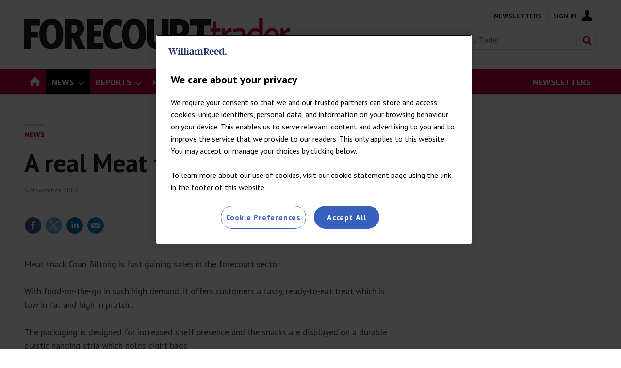

--- FILE ---
content_type: text/html; charset=utf-8
request_url: https://forecourttrader.co.uk/news/a-real-meat-treat/629328.article
body_size: 38452
content:

<!DOCTYPE html>
<html lang="en">
<head>
	<meta charset="utf-8">
<link rel="preload" as="style" href="/Magazine/core.css?p=7875617726244802">
<link rel="preload" as="script" href="/Magazine/core.js?p=7875617726244802">
	
    

	
	

<script>
function getOTCookie( cookieName ) {
var value = '; ' + document.cookie;
var parts = value.split( '; ' + cookieName + '=' );
if ( parts.length == 2 ) {
return true;
}
return false;
}
var expirationDate = new Date(0);
var expirationDateString = expirationDate.toUTCString();
var now = new Date();
now.setTime(now.getTime() + 1 * 3600 * 1000 * 24 * 365);

if ( !getOTCookie('cleared-wr-cookies')) {
console.log("expire OptanonConsent");
document.cookie = "OptanonConsent=; expires=" + expirationDateString + "; path=/";
document.cookie = "OptanonAlertBoxClosed=; expires=" + expirationDateString + "; path=/";
document.cookie = "cleared-wr-cookies" + "=" + "; path=/" + "; expires="+now;

console.log("expire OptanonConsent");
}
</script>

<!-- OneTrust Cookies Consent Notice start for forecourttrader.co.uk  -->
<script type="text/javascript" src="https://cdn.cookielaw.org/consent/fe14bd7e-5a8b-4e4c-9ca7-f84ad60e7c3a/OtAutoBlock.js" ></script>
<script src="https://cdn.cookielaw.org/scripttemplates/otSDKStub.js"  type="text/javascript" charset="UTF-8" data-domain-script="fe14bd7e-5a8b-4e4c-9ca7-f84ad60e7c3a" ></script>
<script type="text/javascript">
function OptanonWrapper() { }
</script> 
<!-- OneTrust Cookies Consent Notice end for forecourttrader.co.uk -->


<title>A real Meat treat | News | Forecourt Trader</title>
<meta name="description" content="Meat snack Coan Biltong is fast gaining sales in the forecourt sector." />
<meta name="viewport" content="width=device-width, initial-scale=1" />


<meta name="momentnowdate" content="2026-01-19 18:36:27.461"/>
<meta name="momentlocale" content="en-gb"/>
<meta name="momentlocaleformat" content="D MMMM YYYY"/>
<meta name="momentrelative" content="false"/>
<meta name="momentrelativeformat" content="YYYY,MM,DD"/>
<meta name="momentrelativemorethan" content="10"/>

	
    <meta name="pubdate" content="Tue, 06 Nov 2007 00:00 GMT" />
<link rel="canonical" href="https://forecourttrader.co.uk/news/a-real-meat-treat/629328.article" />
<meta name="blockthis" content="blockGA" />
<meta name="showwallpaper" content="true" />
<meta name="navcode" content="45457" />
<meta name="primarynavigation" content="News" />
    <meta property="og:title" content="A real Meat treat" />
<meta property="og:type" content="Article" />
<meta property="og:url" content="https://forecourttrader.co.uk/news/a-real-meat-treat/629328.article" />
<meta property="og:site_name" content="Forecourt Trader" />
<meta property="og:description" content="Meat snack Coan Biltong is fast gaining sales in the forecourt sector.With food-on-the-go in such high demand, it offers customers a tasty, ready-to-eat treat which is low in fat and high in protein.The packaging is designed for increased shelf presence and the snacks are displayed on a durable plastic hanging ..." />
<meta property="og:image:width" content="1024" />
<meta property="og:image:height" content="536" />
<meta property="og:image" content="https://forecourttrader.co.uk/Magazine/dest/graphics/social/logo.png?v=1" />
<meta property="og:image:alt" content="Forecourt Trader" />

<meta property="twitter:card" content="summary_large_image" />
<meta property="twitter:title" content="A real Meat treat" />
<meta property="twitter:description" content="Meat snack Coan Biltong is fast gaining sales in the forecourt sector.With food-on-the-go in such high demand, it offers customers a tasty, ready-to-eat treat which is low in fat and high in protein.The packaging is designed for increased shelf presence and the snacks are displayed on a durable plastic hanging ..." />
<meta property="twitter:image:src" content="https://forecourttrader.co.uk/magazine/dest/graphics/social/twitter-logo.png?v=1" />
<meta property="twitter:image:alt" content="Forecourt Trader" />

	
<link rel="icon" href="/magazine/dest/graphics/favicons/favicon-32x32.png" />
<!--[if IE]><link rel="shortcut icon" href="/magazine/dest/graphics/favicons/favicon.ico" /><![endif]-->
<link rel="apple-touch-icon-precomposed" href="/magazine/dest/graphics/favicons/apple-touch-icon-precomposed.png" />
<meta name="msapplication-TileImage" content="/magazine/dest/graphics/favicons/mstile-144x144.png" />
<meta name="msapplication-TileColor" content="#ffffff" />
	
	<link href="/Magazine/core.css?p=7875617726244802" rel="stylesheet" type="text/css">
<link href="/Magazine/print.css?p=7875617726244802" rel="stylesheet" type="text/css" media="print">


	
<script src="https://cdnjs.cloudflare.com/ajax/libs/jquery/3.4.1/jquery.min.js" integrity="sha256-CSXorXvZcTkaix6Yvo6HppcZGetbYMGWSFlBw8HfCJo=" crossorigin="anonymous" referrerpolicy="no-referrer"></script>
	
<script>var newLang={"more":{"default":"Show more","searchtype":"Show more","searchdates":"Show more"},"less":{"default":"Show Fewer","searchtype":"Show Fewer","searchdates":"Show Fewer"},"show":{"default":"show"},"hide":{"default":"hide"},"caption":{"show":"show caption","hide":"hide caption"},"carousel":{"play":"play slideshow","pause":"pause slideshow"}};</script>
	
	<script type="text/javascript">
					var IPState = {
					
						useripstate: false,
						useripname: ''
						
					};
				</script>
<script type="text/javascript">
          
					window.dataLayer = window.dataLayer || [];
					window.dataLayer.push({'StoryID':'629328'});
					window.dataLayer.push({'StoryFormatProperty':'N'});
					
					window.dataLayer.push({'StoryCategories':'|Registered|'});
					
					window.dataLayer.push({'StoryLayout':'Standard'});
					window.dataLayer.push({'StoryWidth':'standard width'});
					
					
					window.dataLayer.push({'StoryLayoutCode':'1'});
					
					window.dataLayer.push({'StoryFormatCode':'1139'});
					
					window.dataLayer.push({'StoryTypeCode':'1036'});
					
					window.dataLayer.push({'StoryCategoriesCodes':'|2941|'});
					
					window.dataLayer.push({'StoryFullNavPath':'|45421|45457|'});
					       
					window.dataLayer.push({'UserID':undefined});
					window.dataLayer.push({'NavCode':'45457'});
					window.dataLayer.push({'MicrositeNavCode':'-1'});
					window.dataLayer.push({'NavKey':'45457'});
          
          window.dataLayer.push({'NavigationAreaNavCode':'45457'});
          </script>
<script type="text/javascript">
window.dataLayer.push({'AccessQualificationTypeName':'Free access (anonymous users)'});
window.dataLayer.push({'AccessProductCode':'FCTAnon'});
window.dataLayer.push({'AccessProductName':'Forecourt Trader Registration - anon visitor'});
window.dataLayer.push({'AccessCount':'1'});
</script>
<script type="text/javascript">
window.dataLayer.push({'experiencestate': undefined});
window.dataLayer.push({'UserStateLoggedIn':'False'});
window.dataLayer.push({'LoggedIn':'False'});
window.dataLayer.push({'FullNavPath':'|45421|45457|'});
window.dataLayer.push({'AccessStatus':'Granted'});
window.dataLayer.push({'AccessControl':'Private'});
window.dataLayer.push({'PrimaryNav':'|Main navigation|News|'});
window.dataLayer.push({'CurrentPrimaryNav':'News'});
window.dataLayer.push({'Tags':undefined});
window.dataLayer.push({'PrimaryNavCodes':'|45421|45457|'});
window.dataLayer.push({'author_name':undefined});
window.dataLayer.push({'ArticleDate':'06-11-2007 00:00:00'});

//window.dataLayer.push({'StoryLayout':'Standard'});
window.dataLayer.push({'StoryFormat':'Article'});
window.dataLayer.push({'StoryType':'News'});
window.dataLayer.push({'StoryCats':'|Registered|'});
//Adobe
window.dataLayer.push({'StoryHeadline':'A real Meat treat'});
window.dataLayer.push({'ByLines':undefined});
window.dataLayer.push({'PublishDate':'06-11-2007'});
	</script>
	<link href='https://fonts.googleapis.com/css?family=PT+Sans:400,700' rel='stylesheet' type='text/css'>

<style>

	/* start WRPW-150 - because the endorser bar resets the styles and we have to add it back in again ¯\_(ツ)_/¯ 
	body {
		padding-top: 62px!important;
	}*/
/*WRPW-142*/
.storyMeta {
	display: none;
}
.wallpaper-applied.site-width-1024 .hot-topics-container {
	position: relative;
	width: 1024px;
	margin: auto;
}
/* Hide endorser bar on mobile */
/*
@media (max-width: 1024px) {
	#endorsement-bar {
	  display: none !important;
	}
}	 
*/

/*Ad text styling */
.ad-text {
    background: #f0f2f2;
    font-size: 0.675rem;
    padding: 4px;
    color: #444;
    text-transform: uppercase;
    text-align: center;
}


/*PATCH: Background Banner Sticky Height correction */
.wallpaper-ad > div {
	position: fixed;
	top: 195px;
}
.nav-fixed .wallpaper-ad > div {
	position: fixed;
	top: 52px !important;
}
/*PATCH: END */

.story-full-layout #div-gpt-ad-B {
	text-align: center;
}

/* Break in footer */
.footer-break {margin-right: 100%;}
.footer .bottomNav ul li.footer-break:after {content: none;}


/*PATCH: un-restrict mast, mainnav and footer*/
.wallpaper-applied.site-width-1024 #mainnav > .inner-sleeve,
.wallpaper-applied.site-width-1024 .mast > .inner-sleeve,
.wallpaper-applied.site-width-1024 .footer .inner-sleeve {
  max-width: 1220px;
}</style>

<style>
/* Nav Right-aligned Styling */
#mainnav .highlight a { background: #C5003E;	color: #FFF; }
#mainnav li.highlight a span { color: #FFFFFF; }
#mobilemenu li.highlight { padding-top: 20px; }
#mobilemenu li.highlight a { background: #C5003E; color: #FFF; padding-right: 0; }
#mobilemenu li.highlight a span { text-align: center; }
#mobilemenu li.Right a { border-bottom: 0; }

.desktopNavigation ul.main>li.right {
    float: right; }
</style>
<style>
/* TEMP FIX STARTS WRBMADS-1196 */
	.grid .hero-carousel.site-width-hero-carousel .swiper-box{
		margin-left:0;
		margin-right:0;
	}
	@media screen and (min-width: 768px){
		.grid .hero-carousel.site-width-hero-carousel .swiper-box{
			margin-left:0;
			margin-right:0;
		}
	}
@media screen and (min-width: 1180px){
	.grid .hero-carousel.site-width-hero-carousel .swiper-box {
		 width: 100%;
		 left: unset;
		 right: unset;
		 margin-left: unset;
		 margin-right: unset;
		 position: relative;
	}
	.flexbox #foot .oneColumn .hero-carousel .caption .heading, .flexbox #top .oneColumn .hero-carousel .caption .heading {
		font-size: 2.625rem;
		line-height: 3rem;
	}
}
/* TEMP FIX ENDS WRBMADS-1196 */
</style><style type="text/css">.inline_image img[width][height]:not(.zoomable-image) {contain: unset;}</style>


<!-- FCT Clearbitscript -->
<script>
$(document).ready(function() {
if (window.location.pathname == '/advertise-with-us') {
$.getScript("https://tag.clearbitscripts.com/v1/pk_6c1cac1dc287e45bfaab20867b193dcb/tags.js"); 
console.log("Clearbit Loaded");
}
});
</script>

<!--Global JS head -->
<!-- GAM Code -->
<script async='async' src='https://www.googletagservices.com/tag/js/gpt.js'></script>
<script>
  var googletag = googletag || {};
  googletag.cmd = googletag.cmd || [];
  
  window.dataLayer = window.dataLayer || [];
</script>

<script>
  function getDataLayerVal(keyVal) {
        for (var i = 0; i < window.dataLayer.length; i++) {
            if (dataLayer[i][keyVal] !== undefined) {
                return dataLayer[i][keyVal];
            }
        }
    }

    var gptAdSlots = [];
	
		//CatCode
	if (typeof getDataLayerVal('StoryCategories') !== 'undefined') {
	var gamcatcode1 = getDataLayerVal('StoryCategories').replace("|","");
	var gamcatcode = gamcatcode1.replace(/\|/g, ','); } else { var gamcatcode = ''; }
	
	if (!getDataLayerVal('StoryCategories').includes('Advertising-exclusion')) {
    googletag.cmd.push(function() {
        // Define a size mapping object. The first parameter to addSize is
        // a viewport size, while the second is a list of allowed ad sizes.
        var mapping = googletag.sizeMapping().
        // 320, 0
        addSize([320, 0], [300, 50]).
        // 480, 0
        addSize([480, 0], [300, 75]).
        // 768, 0
        addSize([768, 0], [300, 250]).
        // 1024, 0
        addSize([1024, 0], [300, 350]).build();

        var mapMPU = googletag.sizeMapping().
        // 320, 0
        addSize([320, 0], [[300,250]]).
        // 768, 0
        addSize([768, 0], [[300, 250],[300,600]]).
        // 1024, 0
        addSize([1024, 0], [[300, 250],[300,600]]).build();
		  
		  var mapMPU2 = googletag.sizeMapping().
        // 320, 0
        addSize([320, 0], [[300,250]]).
        // 768, 0
        addSize([768, 0], [[300, 250]]).
        // 1024, 0
        addSize([1024, 0], [[300, 250]]).build();

        var mapLB = googletag.sizeMapping().
        // 320, 0
        addSize([320, 0], [[320,100],[320,50]]).
        //// 601, 0
        addSize([601, 0], [[320,100],[320,50]]).
        // 768, 0
        addSize([768, 0], [[728,90]]).
        // 1024, 0
        addSize([1024, 0], [[728,90],[970,90],[970,250]]).build();

        var mapWallpaper = googletag.sizeMapping().
        addSize([0, 0], []).
        // 1220, 0
        addSize([1220, 0], [1,1]).build();

        // Ready variables to use for ad targeting (AdvertMastLB)
        //var loggedIn = window.dataLayer.filter(item => item.LoggedIn ? item.LoggedIn : null);
        
        googletag.defineSlot('/269346476/fctwvc/fctwvc_lbun', [970, 250], 'div-gpt-ad-MastLBUNav').defineSizeMapping(mapLB).addService(googletag.pubads());
        //googletag.defineSlot('/269346476/fctwvc/fctwvc_mlb', [728, 90], 'div-gpt-ad-MastLB').defineSizeMapping(mapLB).addService(googletag.pubads());
		  if (typeof getDataLayerVal('StoryID') == 'undefined') { }
        gptAdSlots[0] = googletag.defineSlot('/269346476/fctwvc/fctwvc_a', [300, 250], 'div-gpt-ad-A').defineSizeMapping(mapMPU2).addService(googletag.pubads());
        gptAdSlots[1] = googletag.defineSlot('/269346476/fctwvc/fctwvc_b', [300, 250], 'div-gpt-ad-B').defineSizeMapping(mapMPU).addService(googletag.pubads());
         gptAdSlots[2] = googletag.defineSlot('/269346476/fctwvc/fctwvc_c', [300, 250], 'div-gpt-ad-C').defineSizeMapping(mapMPU2).addService(googletag.pubads());
			
        //googletag.defineSlot('/269346476/fctwvc/fctwvc_d', [300, 250], 'div-gpt-ad-D').defineSizeMapping(mapMPU2).addService(googletag.pubads());
        //googletag.defineSlot('/269346476/fctwvc/fctwvc_e', [300, 250], 'div-gpt-ad-E').defineSizeMapping(mapMPU2).addService(googletag.pubads());
        //googletag.defineSlot('/269346476/fctwvc/fctwvc_f', [300, 250], 'div-gpt-ad-F').defineSizeMapping(mapMPU2).addService(googletag.pubads());
        //googletag.defineSlot('/269346476/fctwvc/fctwvc_aa', [300, 250], 'div-gpt-ad-Attach').defineSizeMapping(mapMPU).addService(googletag.pubads());
		
        	 var showwallpaper;
        if(document.querySelector('meta[name="showwallpaper"]')) {
        		showwallpaper = document.querySelector('meta[name="showwallpaper"]').content;
        } 
        // check if wallpaper is defined, is set to be shown on this page and screen width is greater than 1220
        if (document.querySelector('#div-gpt-ad-Wallpaper') && showwallpaper) {
        	var wallpaperSlot = googletag.defineOutOfPageSlot('/269346476/fctwvc/fctwvc_wp', 'div-gpt-ad-Wallpaper').defineSizeMapping(mapWallpaper).addService(googletag.pubads()).setTargeting('url', document.location.pathname);
        		googletag.pubads().addEventListener('slotRenderEnded', function(event) {
        		if((event.slot.getSlotElementId() == wallpaperSlot.getSlotElementId()) && !event.isEmpty) {
					if(document.querySelector('.wallpaper-ad[data-site-width-1024]')) {
						document.body.className += ' ' + 'site-width-1024';
					}
					if(showwallpaper === "true") {
							document.body.className += ' ' + 'wallpaper-applied';
							$(window).trigger('wallpaper:advert');
					}
				}
				});
			};
		 
			googletag.pubads().setTargeting('navcode', getDataLayerVal('NavCode'));
			googletag.pubads().setTargeting('navcodes', getDataLayerVal('PrimaryNavCodes'));
			if (typeof getDataLayerVal('StoryID') !== 'undefined') {
			googletag.pubads().setTargeting('storycode', getDataLayerVal('StoryID')); }
			if (typeof getDataLayerVal('StoryLayout') !== 'undefined') {
			googletag.pubads().setTargeting('storylayout', getDataLayerVal('StoryLayout')); }
			googletag.pubads().setTargeting('loggedin', getDataLayerVal('LoggedIn'));
			googletag.pubads().setTargeting('accessstatus', getDataLayerVal('AccessStatus'));
			if (typeof getDataLayerVal('AccessControl') !== 'undefined') {
	googletag.pubads().setTargeting('accesscontrol', getDataLayerVal('AccessControl')); }
			googletag.pubads().setTargeting('catcode', gamcatcode);
			googletag.pubads().setTargeting('nav', getDataLayerVal('CurrentPrimaryNav'));
			if (typeof getDataLayerVal('Tags') !== 'undefined') {
	googletag.pubads().setTargeting('tags', getDataLayerVal('Tags')); }

			if (typeof getDataLayerVal('PartyActiveProductIds') !== 'undefined') {
				googletag.pubads().setTargeting('PartyProductIds', getDataLayerVal('PartyActiveProductIds')); }
			if (typeof getDataLayerVal('Company') !== 'undefined') {
				googletag.pubads().setTargeting('company_name', getDataLayerVal('Company')); }
			if (typeof getDataLayerVal('JobFunc') !== 'undefined') {
				googletag.pubads().setTargeting('JobFunc', getDataLayerVal('JobFunc')); }
				
				try {
					 if (orderData && orderData[0] && orderData[0].OrderType) {
						  googletag.pubads().setTargeting('OrderType', orderData[0].OrderType);
					 }
				} catch (e) {}

			googletag.pubads().enableSingleRequest();
			googletag.pubads().collapseEmptyDivs();
			googletag.enableServices();

    });
} else if (getDataLayerVal('StoryCategories').includes('Advertising-exclusion')) {
	const startObserver = () => {
		new MutationObserver((m, o) => {
			const slotIds = ['#div-gpt-ad-A', '#div-gpt-ad-B', '#div-gpt-ad-C', , '#div-gpt-ad-D']

			slotIds.forEach((id) => {
				const slot = document.querySelector(id);
				if (slot) {
					slot.remove();
				}
			});

			setTimeout(() => {
				o.disconnect();
			}, 2000);
		}).observe(document.body, { childList: true, subtree: true });
	}

	window.addEventListener('DOMContentLoaded', startObserver);
}


$(document).ready(function() {
	setTimeout(function() {
		var $cookieDiv = $('#cookiePolicy');
		if ( $cookieDiv.length){
			var hottopics = document.querySelector('.hot-topics-container') ? document.querySelector('.hot-topics-container').offsetHeight : 0;
			var mastHeight = document.querySelector('#masthead').offsetHeight;
			var cookieBlock = document.querySelector('#cookiePolicy')? document.querySelector('#cookiePolicy').offsetHeight : 0;
			var wallpaperElement = document.querySelector('.wallpaper-ad') ? document.querySelector('.wallpaper-ad').getElementsByTagName('div')[0] : null;
			if (wallpaperElement) {
				wallpaperElement.style.top = mastHeight - hottopics + 'px';
			}
		}
	}, 1000);
});

$(document).on('click','#cookiePolicy .continue',function(){
	var hottopics = document.querySelector('.hot-topics-container') ? document.querySelector('.hot-topics-container').offsetHeight : 0;
	var mastHeight = document.querySelector('#masthead').offsetHeight;
	var wallpaperElement = document.querySelector('.wallpaper-ad') ? document.querySelector('.wallpaper-ad').getElementsByTagName('div')[0] : null;
	if (wallpaperElement) {
		wallpaperElement.style.top = mastHeight - hottopics + 'px';
	}
});





</script>

<!--Copyright code-->
<script type="text/javascript" src="https://wvc_resources.william-reed.com/copyright/copyright_fct.js"></script>

<!-- CLARITY -->
<script type="text/javascript">
    (function(c,l,a,r,i,t,y){
        c[a]=c[a]||function(){(c[a].q=c[a].q||[]).push(arguments)};
        t=l.createElement(r);t.async=1;t.src="https://www.clarity.ms/tag/"+i;
        y=l.getElementsByTagName(r)[0];y.parentNode.insertBefore(t,y);
    })(window, document, "clarity", "script", "bn022mphx5");
</script>
<!-- CLARITY -->

<!-- ADOBE -->
<script>
//////////////////
// ADOBE START	//
//////////////////
// Adobe Analytics Datalayer - WVC - Header
// Version 3.0.2

/*
    Determines if the current page is an article page.
    Story ID will be populated with a string if on an article page, e.g. '750492'.

    It is important all globally defined variabled are prefixed with "adobe_", 
    this keeps the variable names unique so that they don't conflict with other scripts.
*/
const adobe_isarticle = (typeof getDataLayerVal('StoryID') === 'string');

/*
    adobe_debug flag object.
    Each value in the object relates to a section of the digital data object.
    Set the value to true to enable console logging for that section.
*/
const adobe_debug = {
    page: false,
    journey: false,
    user: false,
    search: false,
    article: false,
    miso: false,
    general: false
};

// Logs to the console without having to check if adobe_debug.x is true each time:
function debugLog(string, type) {
    try {
        if (typeof string !== 'string' || typeof type !== 'string') {
            return;
        }

        if (adobe_debug[type]) {
            console.log(`${type.toUpperCase()} DEBUG: ${string}`);
        }
    } catch (e) { }
}

// Sends a satellite track with string & log validation:
function sendSatelliteTrack(satelliteName) {
    if (typeof satelliteName !== 'string') {
        return;
    }

    debugLog(`Sending satellite track:  ${satelliteName}`, 'general');
    _satellite.track(satelliteName);
}

/*
    Digital Data needs to be declared as "var", so that Adobe Launch can access it:
*/
var digitalData = {
    page_data: {
        page_domain: '',
        page_title: '',
        page_categories: '',
        page_type: '',
        page_previous_url: '',
        ad_blocker_present: '',
        platform: 'Webvision Cloud'
    },
    journey_data: {
        is_mobile: '',
        mega_menu_clicked: '',
        mega_menu_item: '',
        homepage_link_clicked: '',
        homepage_section: '',
        homepage_heading: '',
        login_success: '',
        logout_success: '',
        registation_success: '',
        subscriptions_success: '',
        newsletter_signup: '',
        internal_campaign: '',
        external_campaign: '',
        contact_us_submitted: '',
        experience_name: ''
    },
    user_data: {
        logged_in_status: '',
        registered_user_id: '',
        anonymous_user_id: '',
        user_type: '',
        user_type_details: '',
        marketing_data: {
            sms: false,
            email: false,
            post: false
        },
        subscription_level: '',
        subscription_level_name: '',
        subscription_status: '',
        job_title: '',
        company: '',
        company_type: '',
        latest_company: '',
        industry: '',
        responsibility: '',
        user_department: '',
        free_trial: '',
        corporate_info: '',
        continuous: '',
        state: '',
        start_date: '',
        end_date: '',
        days_from_subscription_start: '',
        days_left_on_subscription: '',
        sensitivity: '',
        do_not_allow_renewal: '',
        do_not_collect_payment: '',
        domain: '',
        job_function: '',
        block_click_name: '',
        block_click_tgt_label: '',
        block_click_page_type: ''
    },
    search_data: {
        search_page: false,
        search_term: '',
        search_results: '',
        null_search: '',
        date_filter: '',
        type_filter: '',
        author_filter: ''
    },
    article_data: {
        article_page: '',
        author: '',
        publish_date: '',
        update_date: '',
        article_name: '',
        article_category: '',
        article_categories: '',
        article_subcategories: '',
        article_finding_method: '',
        article_related_topics: '',
        article_related_tags: '',
        paywall_hit: '',
        paywall_id: '',
        paywall_template: '',
        canonical_url: '',
        original_article: '',
        article_class: '',
        article_type: '',
        word_count: '',
        content_page_type: '',
        related_articles: {
            article_name: '',
            article_url: '',
            author: '',
            publish_date: '',
            article_category: ''
        },
        access_control: '',
        pw_incrementor: ''
    },
    miso_data: {
        search_query: '',
        explore_question_view: '',
        sticky_widget_view: '',
        answer_page_view: '',
        question_asked: '',
        question_source: ''
    }
};

// FUNCTIONS START
// Check AdBlocker Present:
setTimeout(function () {
    if ($('.ad-style1').height() > 50 || $('#div-gpt-ad-A').height() > 0) {
        digitalData.page_data.ad_blocker_present = false;
        sessionStorage.setItem('adblockSSI', false);
    } else {
        digitalData.page_data.ad_blocker_present = true;
        sessionStorage.setItem('adblockSSI', true);
    }
}, 2000);

// Check if Adblocker SessionStorage item exists, then declare datalayer value and clear SessionStorage item if it does:
const adblockSSI = sessionStorage.getItem('adblockSSI');
if (adblockSSI) {
    digitalData.page_data.ad_blocker_present = adblockSSI;
    sessionStorage.removeItem('adblockSSI');
}

// Check if the user is on mobile or desktop:
window.mobileCheck = function () {
    let check = false;
    (function (a) {
        if (/(android|bb\d+|meego).+mobile|avantgo|bada\/|blackberry|blazer|compal|elaine|fennec|hiptop|iemobile|ip(hone|od)|iris|kindle|lge |maemo|midp|mmp|mobile.+firefox|netfront|opera m(ob|in)i|palm( os)?|phone|p(ixi|re)\/|plucker|pocket|psp|series(4|6)0|symbian|treo|up\.(browser|link)|vodafone|wap|windows ce|xda|xiino/i.test(a) || /1207|6310|6590|3gso|4thp|50[1-6]i|770s|802s|a wa|abac|ac(er|oo|s\-)|ai(ko|rn)|al(av|ca|co)|amoi|an(ex|ny|yw)|aptu|ar(ch|go)|as(te|us)|attw|au(di|\-m|r |s )|avan|be(ck|ll|nq)|bi(lb|rd)|bl(ac|az)|br(e|v)w|bumb|bw\-(n|u)|c55\/|capi|ccwa|cdm\-|cell|chtm|cldc|cmd\-|co(mp|nd)|craw|da(it|ll|ng)|dbte|dc\-s|devi|dica|dmob|do(c|p)o|ds(12|\-d)|el(49|ai)|em(l2|ul)|er(ic|k0)|esl8|ez([4-7]0|os|wa|ze)|fetc|fly(\-|_)|g1 u|g560|gene|gf\-5|g\-mo|go(\.w|od)|gr(ad|un)|haie|hcit|hd\-(m|p|t)|hei\-|hi(pt|ta)|hp( i|ip)|hs\-c|ht(c(\-| |_|a|g|p|s|t)|tp)|hu(aw|tc)|i\-(20|go|ma)|i230|iac( |\-|\/)|ibro|idea|ig01|ikom|im1k|inno|ipaq|iris|ja(t|v)a|jbro|jemu|jigs|kddi|keji|kgt( |\/)|klon|kpt |kwc\-|kyo(c|k)|le(no|xi)|lg( g|\/(k|l|u)|50|54|\-[a-w])|libw|lynx|m1\-w|m3ga|m50\/|ma(te|ui|xo)|mc(01|21|ca)|m\-cr|me(rc|ri)|mi(o8|oa|ts)|mmef|mo(01|02|bi|de|do|t(\-| |o|v)|zz)|mt(50|p1|v )|mwbp|mywa|n10[0-2]|n20[2-3]|n30(0|2)|n50(0|2|5)|n7(0(0|1)|10)|ne((c|m)\-|on|tf|wf|wg|wt)|nok(6|i)|nzph|o2im|op(ti|wv)|oran|owg1|p800|pan(a|d|t)|pdxg|pg(13|\-([1-8]|c))|phil|pire|pl(ay|uc)|pn\-2|po(ck|rt|se)|prox|psio|pt\-g|qa\-a|qc(07|12|21|32|60|\-[2-7]|i\-)|qtek|r380|r600|raks|rim9|ro(ve|zo)|s55\/|sa(ge|ma|mm|ms|ny|va)|sc(01|h\-|oo|p\-)|sdk\/|se(c(\-|0|1)|47|mc|nd|ri)|sgh\-|shar|sie(\-|m)|sk\-0|sl(45|id)|sm(al|ar|b3|it|t5)|so(ft|ny)|sp(01|h\-|v\-|v )|sy(01|mb)|t2(18|50)|t6(00|10|18)|ta(gt|lk)|tcl\-|tdg\-|tel(i|m)|tim\-|t\-mo|to(pl|sh)|ts(70|m\-|m3|m5)|tx\-9|up(\.b|g1|si)|utst|v400|v750|veri|vi(rg|te)|vk(40|5[0-3]|\-v)|vm40|voda|vulc|vx(52|53|60|61|70|80|81|83|85|98)|w3c(\-| )|webc|whit|wi(g |nc|nw)|wmlb|wonu|x700|yas\-|your|zeto|zte\-/i.test(a.substr(0, 4))) check = true;
    })(navigator.userAgent || navigator.vendor || window.opera);
    return check;
};

// Menu clicked:
$(document).on('click', '.nav-item', function (e) {
    e.stopPropagation();
    const target = e.target,
        text = target.textContent || target.innerText;
    digitalData.journey_data.mega_menu_item = text;
    digitalData.journey_data.mega_menu_clicked = true;
    // Send events to DTM
    // Event for clicking a menu item:
    _satellite.track('menu_link_clicked', {
        menu_type: 'mega menu',
        menu_item: text
    });
});
// Footer clicked:
$(document).on('click', '#footer li', function (e) {
    e.stopPropagation();
    const target = e.target,
        text = target.textContent || target.innerText;
    // Event for clicking a menu item
    _satellite.track('menu_link_clicked', {
        menu_type: 'footer menu',
        menu_item: text
    });
});

// Search event:
window.onload = function () {
    const form = document.getElementById('mastsearch');
    if (form) {
        form.onsubmit = function () {
            // Event for performing a search
            const searchvalue = $('#search');
            _satellite.track('search_submitted', {
                search_term: searchvalue
            });
        };
    }
};


function createDateFromString(dateString) {
    // Split the dateString into parts (month, day, year):
    const parts = dateString.split('/');
    if (parts.length !== 3) {
        throw new Error('Invalid date format. Use MM/DD/YYYY.');
    }

    // Parse the parts into integers
    const day = parseInt(parts[0], 10);
    const month = parseInt(parts[1], 10);
    const year = parseInt(parts[2], 10);

    // Create a Date object using the parsed components
    const dateObject = new Date(year, month - 1, day); // Note: Month is 0-based

    return dateObject;
}

// Calculates the number of days between two dates:
function daysBetween(date1, date2) {
    const oneDay = 1000 * 60 * 60 * 24;
    const differenceMs = Math.abs(date1 - date2);
    return Math.round(differenceMs / oneDay);
}

// Set Search DL function: 
function setSearchDL(waitTime, thenFunction) {
    // Get the search term and number of results:
    setTimeout(function () {
        const search_pattern = /Your search(?: for <strong>(.*?)<\/strong>)? found <strong>(\d+|no)<\/strong>/;
        const search_results = search_pattern.exec($('div.searchDetails').html()) || [];

        // Fix search term if there was no term specified:
        if (search_results[1] === null) search_results[1] = '';

        // Fix number of results if there are no results:
        if (search_results[2] === 'no') search_results[2] = 0;

        // Calculate the number of pages
        if (search_results[2] === 0) {
            search_results[3] = 0;
        } else {
            search_results[3] = Math.ceil(search_results[2] / 10);
        }

        // If there are no results then null_search is true:
        search_results[4] = (search_results[2] == 0 ? true : false);

        //Set search_page to true and all other values to the determined values
        digitalData.search_data.search_page = true;
        digitalData.search_data.search_term = search_results[1];
        digitalData.search_data.search_results = search_results[2];
        //digitalData.search_data.search_pages = search_results[3];
        digitalData.search_data.null_search = search_results[4];
        try {
            if (thenFunction && typeof thenFunction === 'function') {
                thenFunction();
            }
        } catch (e) { }
    }, waitTime);
}
//Subsequent search function
function subSearch() {
    setSearchDL(3000, sendTrack);
    function sendTrack() {
        sendSatelliteTrack('subsequentSearch');
    }
}

// Search DL function - Should only execute once the page has finished loading
// Check if we are on a search page:
if (window.location.href.includes('searchresults')) {
    // If we are on a search page
    // Get the search term and number of results
    setSearchDL(1000, searchTrack);
    digitalData.search_data.search_page = true;
    function searchTrack() {
        sendSatelliteTrack('subsequentSearch');
        document.getElementsByName('qkeyword')[1].addEventListener('change', subSearch);
        // Change to Search Filter event function
        $('.refineBy').on('change', function () {
            debugLog(articleFilterTracking);

            // Complete the tracking action:
            // _satellite.track('article_filter_used', articleFilterTracking);
        });
    }
} else {
    // If we are not on a search page then set search_page to false and all other values to their defaults:
    digitalData.search_data.search_page = false;
    digitalData.search_data.search_term = '';
    digitalData.search_data.search_results = '';
    //digitalData.search_data.search_pages = '';
    digitalData.search_data.null_search = '';
}

try {
    const downloads = document.querySelectorAll('.downloads a');
    if (downloads && downloads.length) {
        downloads.forEach((link) => {
            link.addEventListener('click', () => {
                sendSatelliteTrack('download_event');
            });
        });
    }
} catch (e) { }

// Check if we are on a search page:
if (location.pathname.indexOf('searchresults') !== -1) {
    // Define the storage object:
    const articleFilterTracking = {};
    articleFilterTracking.active_filters = [];
    // Get the query from the URL and split into an associative array:
    const urlParams = {};
    urlParams.parametrics = '';
    window.location.href.slice(window.location.href.indexOf('?') + 1).replace(/(\w+?)=([^&]+)?/g, function ($0, $1, $2) {
        urlParams[$1] = ($2 == undefined ? '' : decodeURIComponent($2));
    });
    urlParams.parametrics.replace(/(\w+?)\|([^,]+)?/g, function ($0, $1, $2) {
        if (urlParams.cmd != 'RmvPm' || ($1 + '|' + $2) != urlParams.val) {
            articleFilterTracking.active_filters.push({
                filter_type: getFilterType($1),
                filter_selection: getFilterName($1, $2)
            });
        }
    });
    if (urlParams.cmd === 'AddPm') {
        pmArray = urlParams.val.split('|');
        articleFilterTracking.active_filters.push({
            filter_type: getFilterType(pmArray[0]),
            filter_selection: getFilterName(pmArray[0], pmArray[1])
        });
    }
    articleFilterTracking.filter_location = 'Search Results Page';
    switch (urlParams.SortOrder) {
        case undefined:
        case '1':
            articleFilterTracking.filter_sort = 'Newest';
            break;
        case '2':
            articleFilterTracking.filter_sort = 'Relevance';
            break;
        case '3':
            articleFilterTracking.filter_sort = 'Oldest';
            break;
        default:
            articleFilterTracking.filter_sort = 'Unknown';
    }

    // Get the filter type name from the type specified:
    function getFilterType(filterType) {
        switch (filterType) {
            case 'WVPUBDATE':
                return 'Date';
            case 'WVSECTIONCODE':
                return 'Article Type';
            case 'WVFACET2':
                return 'Aisle';
            default:
                return 'Unknown';
        }
    }

    // Get the names of the filters:
    function getFilterName(filterType, filterID) {
        filterName = 'Unknown';
        switch (filterType) {
            case 'WVPUBDATE':
                switch (filterID) {
                    case '[NOW-1DAY TO NOW]':
                        return 'Past day';
                    case '[NOW-7DAY TO NOW]':
                        return 'Past week';
                    case '[NOW-31DAY TO NOW]':
                        return 'Past month';
                    case '[NOW-365DAY TO NOW]':
                        return 'Past year';
                    default:
                        return 'Custom date range';
                }
            case 'WVSECTIONCODE':
            case 'WVFACET2':
                // Get the names of the filters by looking up their IDs from the checkbox, and then extracting the name from the label:
                filterItems = $('#facet-search .byType li.selected');
                filterItems.each(function () {
                    if (($('input', $(this)).data('facet-params')['val']) == (filterType + '|' + filterID)) {
                        filterName = $('label', $(this)).contents().filter(function () {
                            return this.nodeType == 3;
                        })[0].nodeValue.trim();
                        return false;
                    }
                });
                return filterName;
            default:
                return filterName;
        }
    }
}

// Search Type Filter (evar92) & Search Date Filter (evar98):
try {
    if (window.location.href.includes('/searchresults')) {
        function trackFilters(activeFilters) {
            const filters = activeFilters.querySelectorAll('ul li');

            if (filters && filters.length) {
                filters.forEach((thisFilter) => {
                    const thisFilterLink = thisFilter.querySelector('a');
                    const presetDates = ['past 24 hours', 'past week', 'past month', 'past year'];
                    if (thisFilterLink && thisFilter.textContent && (thisFilterLink?.className.includes('date') || presetDates.includes(thisFilter.textContent.toLowerCase().trim()))) {
                        digitalData.search_data.date_filter = thisFilter.textContent.replace(thisFilter.querySelector('span').textContent, '').trim();
                    } else if (thisFilter.textContent) {
                        digitalData.search_data.type_filter = thisFilter.textContent.replace(thisFilter.querySelector('span').textContent, '').trim();
                    }
                });
            }
            if (digitalData?.search_data.date_filter) {
                sendSatelliteTrack('searchDateType');
            }
            if (digitalData?.search_data.type_filter) {
                sendSatelliteTrack('searchFilterType');
            }
        }

        const waitForFilter = setInterval(() => {
            const activeFilters = document.querySelector('.activeFilters');
            if (activeFilters) {
                clearInterval(waitForFilter);
                trackFilters(activeFilters);
            }
        }, 100);

        setTimeout(() => {
            clearInterval(waitForFilter);
        }, 3000);

        const applyFilterButton = document.querySelector('#filterdatebtn');
        if (applyFilterButton) {
            applyFilterButton.addEventListener('click', () => {
                const waitForNewFilters = setTimeout(() => {
                    const activeFilters = document.querySelector('.activeFilters');
                    if (activeFilters) {
                        clearInterval(waitForNewFilters);
                        trackFilters(activeFilters);
                    }
                }, 1000);
                setTimeout(() => {
                    clearInterval(waitForNewFilters);
                }, 3000);
            });
        }
    }
} catch (e) { }


// Search Author Filter (evar100):
try {
    if (window.location.href.includes('.bio')) {
        digitalData.search_data.author_filter = document.querySelector('title').textContent.split('|')[0].trim();
    }
} catch (e) { }

try {
    const waitForNewsletterToggles = setInterval(() => {
        if (document.querySelectorAll('input[name="newsletterupdate"][type="checkbox"]').length) {
            clearInterval(waitForNewsletterToggles);
            const newsletters = document.querySelectorAll('input[name="newsletterupdate"][type="checkbox"]');
            if (newsletters.length) {
                newsletters.forEach((item) => {
                    item.addEventListener('click', () => {
                        if (item.checked) {
                            sendSatelliteTrack('newsletterSubscribe');
                        }
                    });
                });
            }
        }
    }, 200);
} catch (e) { }

// Page type capture:
try {
    const page_path = window.location.pathname;

    if (page_path === '/' || page_path.includes('/home')) {
        digitalData.page_data.page_type = 'Home';
    } else if (page_path.includes('.article')) {
        digitalData.page_data.page_type = 'Article';
    } else if (page_path.includes('.subject')) {
        digitalData.page_data.page_type = 'Subject page';
    } else if (page_path.includes('.bio')) {
        digitalData.page_data.page_type = 'Bio page';
    } else if (page_path.includes('.issue')) {
        digitalData.page_data.page_type = 'Issue page';
    } else if (page_path.includes('/subscribe')) {
        digitalData.page_data.page_type = 'Subscription page';
    } else if (page_path.includes('/searchresults')) {
        digitalData.page_data.page_type = 'Search Results page';
    } else if (page_path.includes('/events')) {
        digitalData.page_data.page_type = 'Events page';
    } else if (page_path.includes('/a-to-z-of-all-subjects') || page_path.includes('/a-to-z-of-contributors') || page_path.includes('/previous-issues')) {
        digitalData.page_data.page_type = 'Listing page';
    } else {
        digitalData.page_data.page_type = adobe_isarticle ? 'Article' : 'Landing Page';
    }
} catch (e) { }

try {
    const waitForSpin = setInterval(() => {
        if (document.querySelector('.spinBlock')) {
            clearInterval(waitForSpin);
            const spinBlocks = document.querySelectorAll('.spinBlock');
            function getSpinBlockText(block) {
                if (!block) {
                    return '';
                }

                const blockHeader = block.querySelector('h2');
                if (blockHeader && blockHeader.textContent) {
                    return blockHeader.textContent;
                }

                const link = block.querySelector('a');
                if (link && link.textContent) {
                    return link.textContent;
                }

                return '';
            };

            if (spinBlocks) {
                spinBlocks.forEach((block) => {
                    block.querySelectorAll('a').forEach((link) => {
                        const spinBlockTitle = getSpinBlockText(block).replace(/[^a-zA-Z0-9 ]/g, '').trim();
                        if (link && link.textContent) {
                            link.addEventListener('click', () => {
                                if (localStorage.getItem('spinBlockTracking')) {
                                    localStorage.removeItem('spinBlockTracking');
                                }
                                localStorage.setItem('spinBlockTracking', JSON.stringify({ 'clickName': spinBlockTitle, 'targetLabel': link.textContent, 'blockPageType': digitalData.page_data.page_type }));
                            })
                        }
                    });
                });
            }
        }
    }, 200);


    const spinData = localStorage.getItem('spinBlockTracking');
    if (spinData) {
        const spinObject = JSON.parse(spinData);
        digitalData.journey_data.block_click_name = spinObject?.clickName;
        digitalData.journey_data.block_click_tgt_label = spinObject?.targetLabel;
        digitalData.journey_data.block_click_page_type = spinObject?.blockPageType;
        localStorage.removeItem('spinBlockTracking');
    }
} catch (e) { }

try {
    if (window.location.href.includes('.article')) {
        const waitForRegWall = setInterval(() => {
            const regWall = document.querySelector('#RegWall');
            if (regWall) {
                clearInterval(waitForRegWall);
                const signInButton = regWall.querySelector('.pre-header a');
                if (signInButton) {
                    signInButton.addEventListener('click', () => {
                        _satellite.track('sign_in_clicked', { 'location': 'in_page', 'type': 'button' });
                    });
                }
            }
        }, 10);

        setTimeout(() => {
            clearInterval(waitForRegWall);
        }, 3000);
    }
} catch (e) { }

// Login Logout Register Success:
$(function () {
    //Define defaults
    let journey_login = false;
    let journey_logout = false;
    let journey_register = false;

    // Check if we just logged in or out (in=logged in, out=logged out):
    const previousLoginState = sessionStorage.getItem('previousLoginState');

    let currentLoginState = getDataLayerVal('LoggedIn') === 'True' ? 'in' : 'out';

    if (previousLoginState === 'out' && currentLoginState === 'in') {
        journey_login = true;
    }

    if (previousLoginState === 'in' && currentLoginState === 'out') {
        journey_logout = true;
    }

    sessionStorage.setItem('previousLoginState', currentLoginState);

    // Check if we just registered
    let page_path = window.location.pathname + window.location.search;
    let journey_pattern_register = /(?:^\/\?adredir=1$)/i;

    if (journey_pattern_register.exec(page_path) !== null) {
        if (currentLoginState === 'in') {
            let registrationTracked = localStorage.getItem('registrationTracked');
            if (registrationTracked !== 'yes' && registrationTracked !== 'skipped') {
                // A little convoluted but we need to ensure the date format is the same for both dates for international users
                // Month is a 0 based index so need to subtract 1 when converting back to a date
                let accountCreated = getDataLayerVal('PartyCredentialCreationDate');
                let [createdDay, createdMonth, createdYear] = accountCreated.split('-');
                let accountCreatedFixed = new Date(createdYear, (createdMonth - 1), createdDay);

                const timeDifference = (new Date().getTime() - accountCreatedFixed.getTime()) / (1000 * 60 * 60 * 24);

                // If the account was created in the last 2 days:
                if (timeDifference <= 2) {
                    // Additional check for The Grocer:
                    if (digitalData?.page_data?.page_domain.includes('thegrocer') && digitalData?.user_data?.subscription_level_name === '|The Grocer Registration|') {
                        journey_register = true;
                        localStorage.setItem('registrationTracked', 'yes');
                    } else if (!digitalData.page_data.page_domain.includes('thegrocer')) {
                        journey_register = true;
                        localStorage.setItem('registrationTracked', 'yes');
                    }
                } else {
                    // So we can skip the date conversion for old accounts:
                    localStorage.setItem('registrationTracked', 'skipped');
                }
            }
        }
    }

    digitalData.journey_data.login_success = journey_login;
    digitalData.journey_data.logout_success = journey_logout;
    digitalData.journey_data.registration_success = journey_register;
});

// Add event listeners for sign in and forgotton password clicks:
function addPopupEventListener() {
    if ($('#LoginButton') || $('#ForgottenPasswordButton')) {
        //buttons on popup
        this.addEventListener('click', function (e) {
            const elem = e.target;
            // Login button:
            if (elem.id === 'LoginButton') {
                _satellite.track('sign_in_clicked', {
                    location: 'popup'
                });
            }
            // Forgotten password link:
            else if (elem.tagName.toLowerCase() === 'a' && elem.href.indexOf('/forgotten-password') >= 0 && elem.parentNode.className === 'field forgottenpassword') {
                _satellite.track('forgotten_password_link_clicked', {
                    location: 'popup',
                    type: 'link'
                });
            }
            // Forgotten password button 'submit':
            else if (elem.id === 'ForgottenPasswordButton') {
                _satellite.track('forgotten_password_submit_button_clicked', {
                    location: 'popup',
                    type: 'button'
                });
            }
        });
    }
}

// Newsletter reg
// Check if newsletter box exists:
if (document.getElementsByClassName('newsletterSignup') !== null) {
    //Wait for newsletters to load
    setTimeout(function () {
        //Action on toggle
        $('input[name=newsletterupdate]').change(function () {
            if (this.checked) {
                sessionStorage.setItem('nlSet', '1');
            }
        });
    }, 3500);
}
// Check if newsletter has been previously set:
if (sessionStorage.getItem('nlSet')) {
    digitalData.journey_data.newsletter_signup = 1;
    sessionStorage.removeItem('nlSet');
}

// DOCUMENT READY START

$(document).ready(function () {

    // Add Event Listener for Sign In Button
    // top 'sign in' link
    if ($('#mastnav')) {
        let elem = $('#mastnav a.signIn');
        if (elem) {
            elem.on('click', function () {
                _satellite.track('sign_in_clicked', {
                    location: 'top nav'
                });
                if (window.location.href.indexOf('/sign-in') < 0) {
                    addPopupEventListener()
                }

            });
        }
    }
    // Add Event Listeners on Sign-In page
    if (window.location.href.indexOf('/sign-in') > -1) {
        addPopupEventListener()
    }

});

// DOCUMENT READY END

///// FUNCTIONS END					

// DATALAYER Population JavaScript START
// On clicks population:
$(document).on('click', '.popup signIn', function () {
    digitalData.page_data.page_type = 'Login';
});

// Paywall hit				
// Doc URL matches canonical:
digitalData.article_data.original_article = (document.URL === document.querySelector('link[rel="canonical"]').href);

// Page Data Population
digitalData.page_data.page_domain = document.domain;
digitalData.page_data.page_title = document.title;
// digitalData.page_data.page_categories = ;
// PAGETYPE
digitalData.page_data.page_previous_url = document.referrer;

// Journey Data PopulationL
digitalData.journey_data.is_mobile = mobileCheck();

// User Data Population:
if (getDataLayerVal('LoggedIn') === 'True') {
    digitalData.user_data.logged_in_status = 'Logged in';

    try {
        if (window.location.href.includes('www.retail-week.com')) {
            const orderMetaData = getDataLayerVal('OrderMetadata');
            if (orderMetaData && orderMetaData[0] && PactiveProd) {
                digitalData.user_data.subscription_status = orderMetaData[0].Status === 'Live' ? 'Active' : 'Expired';
            }
        } else if (orderData) {
            if (PactiveProducts && PactiveProd) {
                digitalData.user_data.subscription_status = isActiveOnlineCorporateOrPaidRecipient === true ? 'Active' : 'Expired';
            } else if (orderData && orderData[0] && orderData[0].Status) {
                digitalData.user_data.subscription_status = orderData[0].Status;
            }
        }
    } catch (e) { }

    // Only record registered user id if it contains only numerical characters:
    if (getDataLayerVal('UserID') && /^[0-9]+$/.test(getDataLayerVal('UserID'))) {
        digitalData.user_data.registered_user_id = getDataLayerVal('UserID');
    }

    digitalData.user_data.job_function = getDataLayerVal('JobFunc') || '';

    if (PactiveProd) {
        digitalData.user_data.subscription_level = PactiveProd;
    }

    if (PactiveProducts) {
        digitalData.user_data.subscription_level_name = PactiveProducts;
        if (PactiveProducts.search(/free trial/i) > 1) {
            digitalData.user_data.free_trial = true;
        }
    }

    try {
        if (window.location.href.includes('retail-week')) {
            if (!digitalData?.user_data?.subscription_level_name && digitalData?.user_data?.logged_in_status === 'Logged in') {
                digitalData.user_data.subscription_level_name = '|Retail Week Registration|';

            }

            if (digitalData?.user_data?.subscription_level_name === '|Retail Week Registration|') {
                digitalData.user_data.subscription_status = '';
            }
        }
    } catch (e) { }

    if (user_department) {
        digitalData.user_data.user_department = user_department;
    }

    if (job_title) {
        digitalData.user_data.job_title = job_title;
    } else if (getDataLayerVal('JobFunc')) {
        digitalData.user_data.job_title = getDataLayerVal('JobFunc');
    } else if (getDataLayerVal('JobTitle')) {
        digitalData.user_data.job_title = getDataLayerVal('JobTitle');
    }

    digitalData.user_data.company = getDataLayerVal('Company') || getDataLayerVal('partyCompany').replace(/&amp;/g, '');

    // Company type capture:
    try {
        const companyType = getDataLayerVal('CompanyType');
        if (companyType) {
            digitalData.user_data.company_type = companyType;
        }
    } catch (e) { }

    // Captures the user's last company by splitting the digitalData.user_data.company variable by `|`.
    // The filter(Boolean) function removes all empty values from the array.
    try {
        if (digitalData?.user_data?.company) {
            digitalData.user_data.latest_company = digitalData.user_data.company.split('|').filter(Boolean).pop()
        }
    } catch (e) { }

    if (industry) {
        digitalData.user_data.industry = industry;
    }
    if (getDataLayerVal('User Type')) {
        digitalData.user_data.user_type = getDataLayerVal('User Type');
        try {
            if (topLevelBrandSubscription && typeof topLevelBrandSubscription === 'object') {

                /* 
                    Ticket AA-586:
                    1 - Live Individual subscriber (but cancelled).
                    2 - Live Online Corporate subscriber.
                    3 - Live Online Corporate Domain subscriber.
                    4 - Live Online individual subscriber.
                    5 - Expired Individual print subscriber.
                    6 - Registered user.
                */

                const live = topLevelBrandSubscription.Status === 'Live';
                const product = topLevelBrandSubscription.Variants[0].Products[0];
                let paid = false;
                try {
                    paid = getDataLayerVal('User Type').includes('Paid');
                } catch (e) { }
                const expired = topLevelBrandSubscription.DoNotCollectPayment;
                const corporate = (topLevelBrandSubscription.OrderType === 'Corporate');
                const sensitive = (topLevelBrandSubscription.Sn !== 0);
                let corporateDomain = false;
                try {
                    corporateDomain = getDataLayerVal('Corporate Info').includes('Corporate domain');
                } catch (e) { }
                const cancelled = topLevelBrandSubscription.DoNotCollectPayment;

                const isGrocerGoldOrPlatinumOnline = (product.ProductId === 8 || product.ProductId === 9);

                if (isGrocerGoldOrPlatinumOnline && live && paid && cancelled) {
                    digitalData.user_data.user_type_details = 'Live individual subscriber (but cancelled)';
                } else if (isGrocerGoldOrPlatinumOnline && live && corporate && sensitive) {
                    digitalData.user_data.user_type_details = 'Live Online Corporate subscriber';
                } else if (isGrocerGoldOrPlatinumOnline && live && corporate && corporateDomain) {
                    digitalData.user_data.user_type_details = 'Live Online Corporate Domain subscriber';
                } else if (isGrocerGoldOrPlatinumOnline && live && paid) {
                    digitalData.user_data.user_type_details = 'Live Online individual subscriber';
                } else if (product.ProductId === 10 && paid && expired) {
                    digitalData.user_data.user_type_details = 'Expired Individual print subscriber';
                } else if (product.ProductId === 59) {
                    digitalData.user_data.user_type_details = 'Registered User';
                }
            }
        } catch (e) { }
    } else if (getDataLayerVal('UserType')) {
        digitalData.user_data.user_type = getDataLayerVal('UserType');
    }

    if (getDataLayerVal('Corporate Info')) {
        digitalData.user_data.corporate_info = getDataLayerVal('Corporate Info');
    } else if (typeof OrderType === 'string') {
        digitalData.user_data.corporate_info = OrderType;
    }
    if (getDataLayerVal('Continuous Info')) {
        digitalData.user_data.continuous = getDataLayerVal('Continuous Info');
    }
    if (getDataLayerVal('State')) {
        digitalData.user_data.state = getDataLayerVal('State');
    }
    if (jseniority) {
        digitalData.user_data.responsibility = jseniority.replace(/\|/g, '');
    }
} else {
    digitalData.user_data.logged_in_status = 'Logged out';
}

try {
    if (topLevelBrandSubscription && typeof topLevelBrandSubscription === 'object') {
        if (topLevelBrandSubscription.Variants[0].Products) {
            digitalData.user_data.start_date = topLevelBrandSubscription.Variants[0].Products[0].SubscriptionStart;
            digitalData.user_data.end_date = topLevelBrandSubscription.Variants[0].Products[0].SubscriptionEnd;

            const today = new Date();

            const start = createDateFromString(digitalData.user_data.start_date);
            digitalData.user_data.days_from_subscription_start = daysBetween(start, today);

            const expire = createDateFromString(digitalData.user_data.end_date);
            digitalData.user_data.days_left_on_subscription = daysBetween(today, expire);
        }
        if (topLevelBrandSubscription.Sn) {
            digitalData.user_data.sensitivity = topLevelBrandSubscription.Sn;
        }
        digitalData.user_data.do_not_allow_renewal = topLevelBrandSubscription.DoNotAllowRenewal;
        digitalData.user_data.domain = topLevelBrandSubscription.DomainOrder;
        digitalData.user_data.do_not_collect_payment = topLevelBrandSubscription.DoNotCollectPayment;

    }

} catch (e) { }

try {
    // Default to 0. Some cancelled or expired users don't have the order data object on the page:
    if (digitalData?.user_data?.logged_in_status === 'Logged in' && digitalData?.user_data?.user_type.includes('Paid') && !digitalData?.user_data?.days_left_on_subscription) {
        digitalData.user_data.days_left_on_subscription = 0;
    }
} catch (e) { }

// Article data population:
digitalData.article_data.article_page = adobe_isarticle;

if (adobe_isarticle) {
    debugLog('Capturing article data.', 'article');
    digitalData.article_data.article_id = getDataLayerVal('StoryID') || 'Not available';
    digitalData.article_data.publish_date = getDataLayerVal('PublishDate') || 'Not available';
    digitalData.article_data.article_name = getDataLayerVal('StoryHeadline') || 'Not available';
    digitalData.article_data.article_category = getDataLayerVal('CurrentPrimaryNav') || 'Not available';

    let article_categories = getDataLayerVal('StoryCats');

    if (article_categories) {
        article_categories = article_categories.substring(1, article_categories.length - 1);
    }

    digitalData.article_data.article_categories = article_categories || 'Not available';

    let article_navigations = getDataLayerVal('PrimaryNav');

    if (article_navigations) {
        article_navigations = article_navigations.substring(1, article_navigations.length - 1);
    }
    digitalData.article_data.article_related_tags = article_navigations || 'Not available';
    digitalData.article_data.article_subcategories = getDataLayerVal('Tags') || 'Not available';
    digitalData.article_data.canonical_url = document.querySelector("link[rel='canonical']").href;
    digitalData.article_data.article_class = getDataLayerVal('StoryFormat') || 'Not available';
    digitalData.article_data.article_type = getDataLayerVal('StoryType') || 'Not available';
    digitalData.article_data.author = getDataLayerVal('ByLines') || 'Not available';

    // Check if refered by homepage:
    const homepage_heading_DL = sessionStorage.getItem('homepage_heading');
    if (homepage_heading_DL) {
        const homepage_section_DL = sessionStorage.getItem('homepage_section');
        digitalData.journey_data.homepage_link_clicked = true;
        digitalData.journey_data.homepage_section = homepage_heading_DL;
        digitalData.journey_data.homepage_heading = homepage_section_DL;
        sessionStorage.removeItem('homepage_heading');
        sessionStorage.removeItem('homepage_section');
    }

    // Get word count:
    try {
        function getWordCount(selector) {
            try {
                const countvalue = $(selector).text();
                const regex = /\s+/gi;
                return countvalue.trim().split(regex).length;
            } catch (e) { return 0; }
        };

        const waitForArticle = setInterval(() => {
            if (document.querySelector('.storytext')) {
                clearInterval(waitForArticle);
                digitalData.article_data.word_count = getWordCount('.storytext');
            }
        }, 10);

        const waitForFade = setInterval(() => {
            if (document.querySelector('#RegWall') && document.querySelector('#fadeWrap')) {
                clearInterval(waitForFade);
                digitalData.article_data.word_count = getWordCount('#fadeWrap');
            }
        }, 5);

        setTimeout(() => {
            clearInterval(waitForArticle);
            clearInterval(waitForFade);
        }, 2000);
    } catch (e) { debugLog(e, 'article'); }

    if (getDataLayerVal('StoryLayout') && getDataLayerVal('StoryFormat')) {
        digitalData.article_data.content_page_type = getDataLayerVal('StoryLayout').concat(' ', getDataLayerVal('StoryFormat'));
    } else if (getDataLayerVal('StoryFormat')) {
        digitalData.article_data.content_page_type = getDataLayerVal('StoryFormat');
    }

    digitalData.article_data.access_control = getDataLayerVal('AccessControl') || 'Not available';
    digitalData.article_data.primary_nav_key = getDataLayerVal('NavKey') || 'Not available';
}
// Paywall Trigger
setTimeout(function () {
    if (document.querySelector('.accessMessage')) {
        digitalData.article_data.paywall_hit = true;
        if (window.location.href.includes('retail-week')) {
            let wallText;

            if (document.querySelector('#Subscribe_for_full_access')) {
                wallText = document.querySelector('#Subscribe_for_full_access').textContent;
            } else if (document.querySelector('#RegWall')) {
                wallText = document.querySelector('#RegWall').textContent;
            }

            const isReg = wallText.toLowerCase().includes('register');

            if (isReg) {
                digitalData.article_data.paywall_template = 'Reg Wall';
                try {
                    digitalData.article_data.paywall_id = document.querySelector('#barrier-nli-main-button-register').getAttribute('href').split('https://www.retail-week.com/')[1];
                } catch (e) { debugLog(e, 'article'); }
            } else {
                digitalData.article_data.paywall_template = 'Pay Wall';
                try {
                    digitalData.article_data.paywall_id = document.querySelector('.factfile a').getAttribute('href').split('https://www.retail-week.com/')[1];
                } catch (e) { debugLog(e, 'article'); }
            }

            // Trigger Paywall Event
            sendSatelliteTrack('paywall_regwall_hit');
        } else {
            function getWallId() {
                try {
                    const getQueryParams = (url) => Object.fromEntries(new URL(url).searchParams);
                    const wallLink = document.querySelector('.cta').getAttribute('href');

                    if (wallLink) {
                        return getQueryParams(wallLink).sourcecode;
                    }
                } catch (e) { }
            }

            if (document.querySelector('#RegWall')) {
                digitalData.article_data.paywall_template = 'Reg Wall';
                digitalData.article_data.paywall_id = getWallId();
            } else if (document.querySelector('#PayWall')) {
                digitalData.article_data.paywall_template = 'Pay Wall';
                digitalData.article_data.paywall_id = getWallId();
            }

            // Trigger Paywall Event
            sendSatelliteTrack('paywall_regwall_hit');
        }
    } else {
        digitalData.article_data.paywall_hit = false;
    }
}, 3500);

// MISO Datalayer population:
if (digitalData?.page_data?.page_domain.includes('thegrocer')) {
    digitalData.miso_data.answer_page_view = (digitalData.article_data.article_id === '700074');
}
// DATALAYER Population JS END
//////////////////
// ADOBE END	//
//////////////////
</script>
<!-- Adobe Target 
<script>
//ADOBE TARGET pre-hiding snippet start
  ;(function(win, doc, style, timeout) {
    var STYLE_ID = 'at-body-style';
    function getParent() {
      return doc.getElementsByTagName('head')[0];
    }
    function addStyle(parent, id, def) {
      if (!parent) {
        return;
      }
      var style = doc.createElement('style');
      style.id = id;
      style.innerHTML = def;
      parent.appendChild(style);
    }
    function removeStyle(parent, id) {
      if (!parent) {
        return;
      }
      var style = doc.getElementById(id);
      if (!style) {
        return;
      }
      parent.removeChild(style);
    }
    addStyle(getParent(), STYLE_ID, style);
    setTimeout(function() {
      removeStyle(getParent(), STYLE_ID);
    }, timeout);
  }(window, document, "body {opacity: 0 !important}", 3000));
  //ADOBE TARGET pre-hiding snippet end
</script> -->

<!-- Adobe Launch Script -->
<script src="//assets.adobedtm.com/eb2e22881c4a/eca1b21caf50/launch-d12cb4e80409.min.js"></script>

	

<script>
	var EnhancedAdvertisingConfig = {};
</script>

<!--Global Enhanced Adverts JSON definition from PAGETEXT-->


<script>
	$(window).trigger("wvcfe:globalenhancedadvertsinit", [event, EnhancedAdvertisingConfig]);
	
</script>
	
	
	


	<!-- William Reed Google Tag Manager -->
<script>(function(w,d,s,l,i){w[l]=w[l]||[];w[l].push({'gtm.start':
new Date().getTime(),event:'gtm.js'});var f=d.getElementsByTagName(s)[0],
j=d.createElement(s),dl=l!='dataLayer'?'&l='+l:'';j.async=true;j.src=
'https://www.googletagmanager.com/gtm.js?id='+i+dl;f.parentNode.insertBefore(j,f);
})(window,document,'script','dataLayer','GTM-PC5DTPR');</script>
<!-- End Google Tag Manager -->
<!-- Abacus Google Tag Manager -->
<script>(function(w,d,s,l,i){w[l]=w[l]||[];w[l].push({'gtm.start':
new Date().getTime(),event:'gtm.js'});var f=d.getElementsByTagName(s)[0],
j=d.createElement(s),dl=l!='dataLayer'?'&l='+l:'';j.async=true;j.src=
'https://www.googletagmanager.com/gtm.js?id='+i+dl;f.parentNode.insertBefore(j,f);
})(window,document,'script','dataLayer','GTM-NSFNTF7');</script>
<!-- End Google Tag Manager -->


</head>
<body id="story" class="M1-master js-disabled  story-style-1 story-format-1036 story-type-1139">
	
	<!-- William Reed Google Tag Manager (noscript) -->
<noscript><iframe src="https://www.googletagmanager.com/ns.html?id=GTM-PC5DTPR"
height="0" width="0" style="display:none;visibility:hidden"></iframe></noscript>
<!-- End Google Tag Manager (noscript) -->
<!-- Abacus Google Tag Manager (noscript) -->
<noscript><iframe src="https://www.googletagmanager.com/ns.html?id=GTM-NSFNTF7"
height="0" width="0" style="display:none;visibility:hidden"></iframe></noscript>
<!-- End Google Tag Manager (noscript) -->

	
<!--[if lte IE 10]>
<link rel="stylesheet" href="/CSS/dest/notsupported.css">
<div class="notSupported">
	<div class="sleeve">
		<span id="logo" class="vector-icon i-brand-logo i-brand-logo-dims"></span>
		<h2>
			Your browser is not supported
		</h2>
		<p>
			Sorry but it looks as if your browser is out of date. To get the best experience using our site we recommend that you upgrade or switch browsers.
		</p>
		<p class="buttonContainer">
			<a class="button" href="https://www.google.co.uk/webhp?ion=1&espv=2&ie=UTF-8#q=update+my+browser" target="_blank">Find a solution</a>
		</p>
	</div>
</div>
<![endif]-->
	<script type="text/javascript">document.body.className = document.body.className.replace('js-disabled', ''); document.cookie = "_js=1; path=/";</script>
	


	<div id="wrapper">
		
<ul id="skiplinks"><li><a href="#wrapper_sleeve">Skip to main content</a></li><li><a href="#mainnav">Skip to navigation</a></li></ul>
		
<header id="masthead" class="masthead">
	<div class="htmlContent">
  <div id='div-gpt-ad-Wallpaper'  class='wallpaper-ad' data-site-width-1024>
<script type='text/javascript'>
googletag.cmd.push(function() { googletag.display('div-gpt-ad-Wallpaper'); });
</script>
</div>
</div>
	
	
	<!-- NOT IN USE <div id='div-gpt-ad-MastLB' class='adslot ad' style='z-index: 5;'>	
				<script type='text/javascript'>
googletag.cmd.push(function() { googletag.display('div-gpt-ad-MastLB'); });
</script>		
				</div> -->
	<div class="mast container full" role="banner" data-multi-toggle-menu>
		<div class="inner-sleeve" data-menu-open-pushed>
			<div class="mastheadLogo">
    <a href="/">
        <span class="logoIcon">
            <span class="assistive">Site name</span>
        </span>
    </a>
</div>
<div id="print_logo">
    <img src="/magazine/dest/graphics/logo/print_logo.png" alt="" />
</div>

<div class="mastheadMobileLogo">
    <a href="/">
        <span class="logoIcon">
            <span class="assistive">Site name</span>
        </span>
    </a>
</div>
			
			<div class="mastControls">
				<nav data-multi-toggle-item="" class="mastNav loggedout hide"><span class="toggleIcon"><a href="#mastnav" data-toggle-button=""><span class="assistive">Mast navigation</span></a></span><ul id="mastnav" data-toggle-element=""><li><a href="https://account.forecourttrader.co.uk/register/prog-profiling?int_campaign=masthead_register&amp;returl=https%3a%2f%2fforecourttrader.co.uk">Newsletters</a></li><li><a class="popup signIn" href="https://forecourttrader.co.uk/sign-in">Sign In</a></li></ul></nav>
				<div class="mastheadSearch hide" data-multi-toggle-item="">
  <span class="toggleIcon">
    <a href="#search" data-toggle-button="">
      <span class="assistive">Search Forecourt Trader</span>
    </a>
  </span>
  <form action="https://forecourttrader.co.uk/searchresults" method="get" id="mastsearch" data-toggle-element="">
    <fieldset>
      <div>
        <label for="search">Search Forecourt Trader</label>
        <input type="text" id="search" value="" name="qkeyword" class="text" placeholder="Search Forecourt Trader" />
        <button class="mastSearch" type="submit">Search</button>
      </div>
    </fieldset>
  </form>
</div>
				

<div class="menuToggle">
	<span class="toggleIcon"><a href="#mobilemenu" data-menu-toggle-button=""><span class="assistive">Menu</span></a></span>
</div>
			</div>
		</div>
	</div>
	<div class="menuContainer">
		<div class="mobileMenu" id="mobilemenu">
  <div class="sleeve">
    <a class="menuClose" href="#wrapper">
      <span>Close<span class="assistive"> menu</span></span>
    </a>
    <ul class="main">
      <li class="home-icon">
        <a href="https://forecourttrader.co.uk/">
          <span>Home</span>
        </a>
      </li>
      <li class="hasChildren ">
        <a href="https://forecourttrader.co.uk/news" aria-expanded="false">
          <span>News</span>
        </a>
        <ul aria-hidden="true" class="subMenu hide">
          <li class="parentBack">
            <a class="toolbar" href="#">
              <span class="header">Back<span class="assistive"> to parent navigation item</span></span>
              <span class="btn backBtn">
                <i></i>
              </span>
            </a>
          </li>
          <li class="parentNav">
            <a href="https://forecourttrader.co.uk/news">
              <span>News</span>
            </a>
          </li>
          <li class="">
            <a href="https://forecourttrader.co.uk/news/latest-news">
              <span>Latest News</span>
            </a>
          </li>
          <li class="">
            <a href="https://forecourttrader.co.uk/news/analysis">
              <span>Analysis</span>
            </a>
          </li>
          <li class="">
            <a href="https://forecourttrader.co.uk/news/fuel-prices">
              <span>Fuel Prices</span>
            </a>
          </li>
          <li class="">
            <a href="https://forecourttrader.co.uk/news/columnists">
              <span>Columnists</span>
            </a>
          </li>
          <li class="">
            <a href="https://forecourttrader.co.uk/news/products">
              <span>Products</span>
            </a>
          </li>
          <li class="">
            <a href="https://forecourttrader.co.uk/news/equipment-news">
              <span>Equipment News</span>
            </a>
          </li>
          <li class="">
            <a href="https://forecourttrader.co.uk/a-to-z-of-all-subjects">
              <span>A to Z of all Subjects</span>
            </a>
          </li>
        </ul>
      </li>
      <li class="hasChildren ">
        <a href="https://forecourttrader.co.uk/reports" aria-expanded="false">
          <span>Reports</span>
        </a>
        <ul aria-hidden="true" class="subMenu hide">
          <li class="parentBack">
            <a class="toolbar" href="#">
              <span class="header">Back<span class="assistive"> to parent navigation item</span></span>
              <span class="btn backBtn">
                <i></i>
              </span>
            </a>
          </li>
          <li class="parentNav">
            <a href="https://forecourttrader.co.uk/reports">
              <span>Reports</span>
            </a>
          </li>
          <li class="">
            <a href="https://forecourttrader.co.uk/reports/fuel-market-review-2025">
              <span>Fuel Market Review 2025</span>
            </a>
          </li>
          <li class="">
            <a href="https://forecourttrader.co.uk/reports/top-50-indies-report-2025">
              <span>Top 50 Indies report 2025</span>
            </a>
          </li>
        </ul>
      </li>
      <li class="hasChildren ">
        <a href="https://forecourttrader.co.uk/fuel" aria-expanded="false">
          <span>Fuel</span>
        </a>
        <ul aria-hidden="true" class="subMenu hide">
          <li class="parentBack">
            <a class="toolbar" href="#">
              <span class="header">Back<span class="assistive"> to parent navigation item</span></span>
              <span class="btn backBtn">
                <i></i>
              </span>
            </a>
          </li>
          <li class="parentNav">
            <a href="https://forecourttrader.co.uk/fuel">
              <span>Fuel</span>
            </a>
          </li>
          <li class="">
            <a href="https://forecourttrader.co.uk/fuel/suppliers">
              <span>Suppliers</span>
            </a>
          </li>
          <li class="">
            <a href="https://forecourttrader.co.uk/fuel/technology">
              <span>Technology</span>
            </a>
          </li>
          <li class="">
            <a href="https://forecourttrader.co.uk/fuel/prices-retail-monthly">
              <span>Prices - Retail Monthly</span>
            </a>
          </li>
          <li class="">
            <a href="https://forecourttrader.co.uk/fuel/electric-and-hydrogen">
              <span>Electric and Hydrogen</span>
            </a>
          </li>
          <li class="">
            <a href="https://forecourttrader.co.uk/a-to-z-of-all-subjects">
              <span>A to Z of all Subjects</span>
            </a>
          </li>
        </ul>
      </li>
      <li class="hasChildren ">
        <a href="https://forecourttrader.co.uk/retail" aria-expanded="false">
          <span>Retail</span>
        </a>
        <ul aria-hidden="true" class="subMenu hide">
          <li class="parentBack">
            <a class="toolbar" href="#">
              <span class="header">Back<span class="assistive"> to parent navigation item</span></span>
              <span class="btn backBtn">
                <i></i>
              </span>
            </a>
          </li>
          <li class="parentNav">
            <a href="https://forecourttrader.co.uk/retail">
              <span>Retail</span>
            </a>
          </li>
          <li class="">
            <a href="https://forecourttrader.co.uk/retail/awards">
              <span>Awards</span>
            </a>
          </li>
          <li class="">
            <a href="https://forecourttrader.co.uk/retail/banking-and-financial-services">
              <span>Banking & financial services</span>
            </a>
          </li>
          <li class="">
            <a href="https://forecourttrader.co.uk/retail/building-and-design">
              <span>Building & Design</span>
            </a>
          </li>
          <li class="">
            <a href="https://forecourttrader.co.uk/retail/exhibitions-and-events">
              <span>Exhibitions & events</span>
            </a>
          </li>
          <li class="">
            <a href="https://forecourttrader.co.uk/retail/money-talk">
              <span>Money talk</span>
            </a>
          </li>
          <li class="">
            <a href="https://forecourttrader.co.uk/retail/property">
              <span>Property</span>
            </a>
          </li>
          <li class="">
            <a href="https://forecourttrader.co.uk/retail/retailers">
              <span>Retailers</span>
            </a>
          </li>
          <li class="">
            <a href="https://forecourttrader.co.uk/retail/service-centre">
              <span>Service Centre</span>
            </a>
          </li>
          <li class="">
            <a href="https://forecourttrader.co.uk/retail/pitstop">
              <span>Pitstop</span>
            </a>
          </li>
          <li class="">
            <a href="https://forecourttrader.co.uk/retail/twenty-questions">
              <span>Twenty Questions</span>
            </a>
          </li>
          <li class="">
            <a href="https://forecourttrader.co.uk/a-to-z-of-all-subjects">
              <span>A to Z of all Subjects</span>
            </a>
          </li>
        </ul>
      </li>
      <li class="hasChildren ">
        <a href="https://forecourttrader.co.uk/shop" aria-expanded="false">
          <span>Shop</span>
        </a>
        <ul aria-hidden="true" class="subMenu hide">
          <li class="parentBack">
            <a class="toolbar" href="#">
              <span class="header">Back<span class="assistive"> to parent navigation item</span></span>
              <span class="btn backBtn">
                <i></i>
              </span>
            </a>
          </li>
          <li class="parentNav">
            <a href="https://forecourttrader.co.uk/shop">
              <span>Shop</span>
            </a>
          </li>
          <li class="">
            <a href="https://forecourttrader.co.uk/shop/shop-suppliers">
              <span>Shop Suppliers</span>
            </a>
          </li>
          <li class="">
            <a href="https://forecourttrader.co.uk/shop/alcohol">
              <span>Alcohol</span>
            </a>
          </li>
          <li class="">
            <a href="https://forecourttrader.co.uk/shop/batteries">
              <span>Batteries</span>
            </a>
          </li>
          <li class="">
            <a href="https://forecourttrader.co.uk/shop/breakfast">
              <span>Breakfast</span>
            </a>
          </li>
          <li class="">
            <a href="https://forecourttrader.co.uk/shop/car-care-and-lubricants">
              <span>Car Care & Lubricants</span>
            </a>
          </li>
          <li class="">
            <a href="https://forecourttrader.co.uk/shop/chilled-and-fresh">
              <span>Chilled & fresh</span>
            </a>
          </li>
          <li class="">
            <a href="https://forecourttrader.co.uk/shop/confectionery">
              <span>Confectionery</span>
            </a>
          </li>
          <li class="">
            <a href="https://forecourttrader.co.uk/shop/food-to-go">
              <span>Food to go</span>
            </a>
          </li>
          <li class="">
            <a href="https://forecourttrader.co.uk/shop/health-and-beauty">
              <span>Health & Beauty</span>
            </a>
          </li>
          <li class="">
            <a href="https://forecourttrader.co.uk/shop/hot-beverages">
              <span>Hot Beverages</span>
            </a>
          </li>
          <li class="break">
            <a href="https://forecourttrader.co.uk/shop/ice-cream-and-frozen">
              <span>Ice cream & frozen</span>
            </a>
          </li>
          <li class="">
            <a href="https://forecourttrader.co.uk/shop/mint-and-gum">
              <span>Mint & Gum</span>
            </a>
          </li>
          <li class="">
            <a href="https://forecourttrader.co.uk/shop/sandwiches-and-snacks">
              <span>Sandwiches & Snacks</span>
            </a>
          </li>
          <li class="">
            <a href="https://forecourttrader.co.uk/shop/seasonal">
              <span>Seasonal</span>
            </a>
          </li>
          <li class="">
            <a href="https://forecourttrader.co.uk/shop/soft-drinks">
              <span>Soft drinks</span>
            </a>
          </li>
          <li class="">
            <a href="https://forecourttrader.co.uk/shop/tobacco-and-vaping">
              <span>Tobacco & Vaping</span>
            </a>
          </li>
          <li class="">
            <a href="https://forecourttrader.co.uk/focus-on-feature/1044.type">
              <span>Focus On Features</span>
            </a>
          </li>
          <li class="">
            <a href="https://forecourttrader.co.uk/a-to-z-of-all-subjects">
              <span>A to Z of all Subjects</span>
            </a>
          </li>
        </ul>
      </li>
      <li class="hasChildren ">
        <a href="https://forecourttrader.co.uk/equipment" aria-expanded="false">
          <span>Equipment</span>
        </a>
        <ul aria-hidden="true" class="subMenu hide">
          <li class="parentBack">
            <a class="toolbar" href="#">
              <span class="header">Back<span class="assistive"> to parent navigation item</span></span>
              <span class="btn backBtn">
                <i></i>
              </span>
            </a>
          </li>
          <li class="parentNav">
            <a href="https://forecourttrader.co.uk/equipment">
              <span>Equipment</span>
            </a>
          </li>
          <li class="">
            <a href="https://forecourttrader.co.uk/equipment/car-wash-and-valeting">
              <span>Car wash & Valeting</span>
            </a>
          </li>
          <li class="">
            <a href="https://forecourttrader.co.uk/equipment/epos">
              <span>EPOS</span>
            </a>
          </li>
          <li class="">
            <a href="https://forecourttrader.co.uk/equipment/maintenance">
              <span>Maintenance</span>
            </a>
          </li>
          <li class="">
            <a href="https://forecourttrader.co.uk/equipment/pumps">
              <span>Pumps</span>
            </a>
          </li>
          <li class="">
            <a href="https://forecourttrader.co.uk/equipment/security">
              <span>Security</span>
            </a>
          </li>
          <li class="">
            <a href="https://forecourttrader.co.uk/equipment/tanks-and-pipework">
              <span>Tanks & pipework</span>
            </a>
          </li>
          <li class="">
            <a href="https://forecourttrader.co.uk/equipment/wetstock-management">
              <span>Wetstock management</span>
            </a>
          </li>
          <li class="">
            <a href="https://forecourttrader.co.uk/focus-on-feature/1044.type">
              <span>Focus On Features</span>
            </a>
          </li>
          <li class="">
            <a href="https://forecourttrader.co.uk/a-to-z-of-all-subjects">
              <span>A to Z of all Subjects</span>
            </a>
          </li>
        </ul>
      </li>
      <li class="hasChildren ">
        <a href="#">
          <span>Events</span>
        </a>
        <ul aria-hidden="true" class="subMenu hide">
          <li class="parentBack">
            <a class="toolbar" href="#">
              <span class="header">Back<span class="assistive"> to parent navigation item</span></span>
              <span class="btn backBtn">
                <i></i>
              </span>
            </a>
          </li>
          <li class="parentNav">
            <span>Events</span>
          </li>
          <li class="">
            <a href="https://www.forecourtshow.co.uk/" class="newWindow">
              <span>The Forecourt Show</span>
            </a>
          </li>
          <li class="">
            <a href="https://forecourttraderawards.co.uk/live/en/page/home?utm_source=FCT&amp;utm_medium=MainNavLink" class="newWindow">
              <span>Forecourt Trader of the Year Awards</span>
            </a>
          </li>
          <li class="">
            <a href="https://www.forecourttradersummit.com/" class="newWindow">
              <span>Forecourt Trader Summit</span>
            </a>
          </li>
          <li class="">
            <a href="https://www.nationalconvenienceshow.co.uk/" class="newWindow">
              <span>National Convenience Show</span>
            </a>
          </li>
        </ul>
      </li>
      <li class="hasChildren ">
        <a href="https://forecourttrader.co.uk/vision" aria-expanded="false">
          <span>Vision</span>
        </a>
        <ul aria-hidden="true" class="subMenu hide">
          <li class="parentBack">
            <a class="toolbar" href="#">
              <span class="header">Back<span class="assistive"> to parent navigation item</span></span>
              <span class="btn backBtn">
                <i></i>
              </span>
            </a>
          </li>
          <li class="parentNav">
            <a href="https://forecourttrader.co.uk/vision">
              <span>Vision</span>
            </a>
          </li>
          <li class="">
            <a href="https://forecourttrader.co.uk/vision/promotional-features">
              <span>Promotional Features</span>
            </a>
          </li>
          <li class="">
            <a href="https://forecourttrader.co.uk/whitepapers/1078.type">
              <span>Whitepapers</span>
            </a>
          </li>
        </ul>
      </li>
      <li class="highlight right">
        <a href="https://account.forecourttrader.co.uk/register/prog-profiling?int_campaign=navigation-register&amp;returl=https%3a%2f%2fforecourttrader.co.uk">
          <span>Newsletters</span>
        </a>
      </li>
    </ul>
    
  </div>
</div>
<div class="mobileMenuClose"></div>
		<div id="mainnav" class="desktopNavigation container" data-menu-open-pushed=""><div class="dropdown vanityPanel"><div class="inner-sleeve"></div></div><div class="inner-sleeve"><ul class="main preJS"><li data-navcode="46480" data-rootnavcode="46480" class="home-icon"><a href="https://forecourttrader.co.uk/"><span>Home</span></a></li><li data-navcode="45457" data-rootnavcode="45457" class="current hasChildren oneSubNav"><a href="https://forecourttrader.co.uk/news"><span>News</span></a><div class="dropdown"><div class="inner-sleeve"><ul><li class="subnav"><ul><li data-navcode="45508" data-rootnavcode="45457" class=""><a href="https://forecourttrader.co.uk/news/latest-news"><span>Latest News</span></a></li><li data-navcode="45510" data-rootnavcode="45457" class=""><a href="https://forecourttrader.co.uk/news/analysis"><span>Analysis</span></a></li><li data-navcode="45511" data-rootnavcode="45457" class=""><a href="https://forecourttrader.co.uk/news/fuel-prices"><span>Fuel Prices</span></a></li><li data-navcode="45512" data-rootnavcode="45457" class=""><a href="https://forecourttrader.co.uk/news/columnists"><span>Columnists</span></a></li><li data-navcode="45513" data-rootnavcode="45457" class=""><a href="https://forecourttrader.co.uk/news/products"><span>Products</span></a></li><li data-navcode="45514" data-rootnavcode="45457" class=""><a href="https://forecourttrader.co.uk/news/equipment-news"><span>Equipment News</span></a></li><li data-navcode="45996" data-rootnavcode="45457" class=""><a href="https://forecourttrader.co.uk/a-to-z-of-all-subjects"><span>A to Z of all Subjects</span></a></li></ul></li><li class="promotedStory"><a href="/latest-news/gridserve-launches-fastest-and-most-powerful-commercially-available-charger/687743.article" class="image"><div class="image"><img src="https://d1haa5elnw3u00.cloudfront.net/Pictures/274x183/0/7/3/315073_gridservemattphoto_mw_0491536x1024_800437.jpg" loading="lazy" class="lazyloaded" alt="Gridserve mattphoto_mw_049-1536x1024"></div><div class="captionBlock"><span class="title">Gridserve launches ‘fastest and most powerful’ commercially available charger</span></div></a></li><li class="promotedStory"><a href="/latest-news/mfg-agrees-partnership-and-proposed-acquisition-of-337-morrisons-forecourts-in-25bn-deal/687694.article" class="image"><div class="image"><img src="https://d1haa5elnw3u00.cloudfront.net/Pictures/274x183/9/8/4/314984_mfgmorrisonsjan2024_374860.jpg" loading="lazy" class="lazyloaded" alt="MFG Morrisons Jan 2024"></div><div class="captionBlock"><span class="title">MFG agrees partnership and proposed acquisition of 337 Morrisons forecourts in £2.5bn deal</span></div></a></li><li class="promotedStory"><a href="/latest-news/new-laws-passed-to-make-ev-charging-quicker-and-easier/684636.article" class="image"><div class="image"><img src="https://d1haa5elnw3u00.cloudfront.net/Pictures/274x183/2/2/7/307227_evchargepointstreet01960_16956.jpg" loading="lazy" class="lazyloaded" alt="EV chargepoint-street-01-960"></div><div class="captionBlock"><span class="title">New laws passed to make EV charging quicker and easier</span></div></a></li></ul></div></div></li><li data-navcode="46401" data-rootnavcode="46401" class="hasChildren oneSubNav"><a href="https://forecourttrader.co.uk/reports"><span>Reports</span></a><div class="dropdown"><div class="inner-sleeve"><ul><li class="subnav"><ul><li data-navcode="46403" data-rootnavcode="46401" class=""><a href="https://forecourttrader.co.uk/reports/fuel-market-review-2025"><span>Fuel Market Review 2025</span></a></li><li data-navcode="46402" data-rootnavcode="46401" class=""><a href="https://forecourttrader.co.uk/reports/top-50-indies-report-2025"><span>Top 50 Indies report 2025</span></a></li></ul></li><li class="promotedStory"><a href="/latest-news/local-shops-cut-staff-and-investment-in-challenging-year/708865.article" class="image"><div class="image"><img src="https://d1haa5elnw3u00.cloudfront.net/Pictures/274x183/2/2/9/369229_gettyimages1349781527_418569.jpg" loading="lazy" class="lazyloaded" alt="GettyImages-1349781527"></div><div class="captionBlock"><span class="title">Local shops cut staff and investment in ‘challenging year’</span></div></a></li><li class="promotedStory"><a href="/reports/fuel-market-review-2025" class="image"><div class="image"><img src="https://d1haa5elnw3u00.cloudfront.net/Pictures/274x183/0/9/6/363096_gettyfmrpic_179752.jpg" loading="lazy" class="lazyloaded" alt="Getty FMR pic"></div><div class="captionBlock"><span class="title">Fuel Market Review 2025: forecourt sector in rude health</span><span class="author">Sponsored by <span class="noLink">Greenergy</span> and  <span class="noLink">AKN Build</span>, By <span class="noLink">Tracy West</span></span></div></a></li><li class="promotedStory"><a href="/reports/top-50-indies-report-2025" class="image layoutIcon pictureLayout"><div class="image"><img src="https://d1haa5elnw3u00.cloudfront.net/Pictures/274x183/8/7/7/351877_topindiesreportdownload2025_702996.jpg" loading="lazy" class="lazyloaded" alt="Top Indies Report download 2025"></div><div class="captionBlock"><span class="title">Top 50 Indies report is testament to a sector that’s fighting fit</span></div></a></li></ul></div></div></li><li data-navcode="45458" data-rootnavcode="45458" class="hasChildren oneSubNav"><a href="https://forecourttrader.co.uk/fuel"><span>Fuel</span></a><div class="dropdown"><div class="inner-sleeve"><ul><li class="subnav"><ul><li data-navcode="45519" data-rootnavcode="45458" class=""><a href="https://forecourttrader.co.uk/fuel/suppliers"><span>Suppliers</span></a></li><li data-navcode="45518" data-rootnavcode="45458" class=""><a href="https://forecourttrader.co.uk/fuel/technology"><span>Technology</span></a></li><li data-navcode="45521" data-rootnavcode="45458" class=""><a href="https://forecourttrader.co.uk/fuel/prices-retail-monthly"><span>Prices - Retail Monthly</span></a></li><li data-navcode="45961" data-rootnavcode="45458" class=""><a href="https://forecourttrader.co.uk/fuel/electric-and-hydrogen"><span>Electric and Hydrogen</span></a></li><li data-navcode="45997" data-rootnavcode="45458" class=""><a href="https://forecourttrader.co.uk/a-to-z-of-all-subjects"><span>A to Z of all Subjects</span></a></li></ul></li><li class="promotedStory"><a href="/reprieve-for-now-as-unite-suspends-certas-tanker-driver-strikes/713391.article" class="image"><div class="image"><img src="https://d1haa5elnw3u00.cloudfront.net/Pictures/274x183/9/2/7/380927_certashvobunker_957918_383659.jpg" loading="lazy" class="lazyloaded" alt="certashvobunker_957918"></div><div class="captionBlock"><span class="title">Reprieve for now as Unite suspends Certas tanker driver strikes</span></div></a></li><li class="promotedStory"><a href="/latest-news/operators-might-be-let-off-fuel-finder-penalties-with-it-failure/710617.article" class="image"><div class="image"><img src="https://d1haa5elnw3u00.cloudfront.net/Pictures/274x183/8/7/8/373878_gettyimages2213109574170667a_138413.jpg" loading="lazy" class="lazyloaded" alt="gettyimages-2213109574-170667a"></div><div class="captionBlock"><span class="title">Operators ‘might’ be let off Fuel Finder penalties with IT failure</span></div></a></li><li class="promotedStory"><a href="/money-talk/money-talk-whod-be-the-chancellor/710454.article" class="image"><div class="image"><img src="https://d1haa5elnw3u00.cloudfront.net/Pictures/274x183/4/7/6/373476_moneytalklogo_469046_766175_191587_247264_315333_728142_783281_219948_615044_811042_609824_568164_19239.jpg" loading="lazy" class="lazyloaded" alt="moneytalklogo_469046_766175_191587_247264_315333_728142_783281_219948_615044_811042_609824_568164"></div><div class="captionBlock"><span class="title">MONEY TALK: Who’d be the Chancellor?</span></div></a></li></ul></div></div></li><li data-navcode="45459" data-rootnavcode="45459" class="hasChildren oneSubNav"><a href="https://forecourttrader.co.uk/retail"><span>Retail</span></a><div class="dropdown"><div class="inner-sleeve"><ul><li class="subnav"><ul><li data-navcode="45522" data-rootnavcode="45459" class=""><a href="https://forecourttrader.co.uk/retail/awards"><span>Awards</span></a></li><li data-navcode="45523" data-rootnavcode="45459" class=""><a href="https://forecourttrader.co.uk/retail/banking-and-financial-services"><span>Banking & financial services</span></a></li><li data-navcode="45524" data-rootnavcode="45459" class=""><a href="https://forecourttrader.co.uk/retail/building-and-design"><span>Building & Design</span></a></li><li data-navcode="45526" data-rootnavcode="45459" class=""><a href="https://forecourttrader.co.uk/retail/exhibitions-and-events"><span>Exhibitions & events</span></a></li><li data-navcode="45527" data-rootnavcode="45459" class=""><a href="https://forecourttrader.co.uk/retail/money-talk"><span>Money talk</span></a></li><li data-navcode="45528" data-rootnavcode="45459" class=""><a href="https://forecourttrader.co.uk/retail/property"><span>Property</span></a></li><li data-navcode="45529" data-rootnavcode="45459" class=""><a href="https://forecourttrader.co.uk/retail/retailers"><span>Retailers</span></a></li><li data-navcode="45530" data-rootnavcode="45459" class=""><a href="https://forecourttrader.co.uk/retail/service-centre"><span>Service Centre</span></a></li><li data-navcode="45531" data-rootnavcode="45459" class=""><a href="https://forecourttrader.co.uk/retail/pitstop"><span>Pitstop</span></a></li><li data-navcode="45532" data-rootnavcode="45459" class=""><a href="https://forecourttrader.co.uk/retail/twenty-questions"><span>Twenty Questions</span></a></li><li data-navcode="45998" data-rootnavcode="45459" class=""><a href="https://forecourttrader.co.uk/a-to-z-of-all-subjects"><span>A to Z of all Subjects</span></a></li></ul></li><li class="promotedStory"><a href="/latest-news/acs-warns-of-impact-of-wage-rises-as-nlw-set-to-reach-1144/685604.article" class="image"><div class="image"><img src="https://d1haa5elnw3u00.cloudfront.net/Pictures/274x183/8/8/1/309881_storestaffgettyimages1141999796_904384.jpg" loading="lazy" class="lazyloaded" alt="Store staff GettyImages-1141999796"></div><div class="captionBlock"><span class="title">ACS warns of impact of wage rises as NLW set to reach £11.44</span></div></a></li><li class="promotedStory"><a href="/promotional-features/how-to-generate-revenue-from-parcel-lockers/683569.article" class="image layoutIcon pictureLayout"><div class="image"><img src="https://d1haa5elnw3u00.cloudfront.net/Pictures/274x183/1/2/9/305129_parcelpendinglocker_959055.jpg" loading="lazy" class="lazyloaded" alt="Parcel Pending Locker"></div><div class="captionBlock"><span class="title">How to generate revenue from parcel lockers</span><span class="author">Paid for and in partnership with <span class="noLink">Quadient</span></span></div></a></li><li class="promotedStory"><a href="/retail/onsite-spar-mallusk-hendersons-laboratory-store/683566.article" class="image"><div class="image"><img src="https://d1haa5elnw3u00.cloudfront.net/Pictures/274x183/3/6/0/304360_sparmallusk_545692.jpg" loading="lazy" class="lazyloaded" alt="Spar Mallusk"></div><div class="captionBlock"><span class="title">ONSITE: Spar Mallusk: Henderson’s laboratory store</span></div></a></li></ul></div></div></li><li data-navcode="45962" data-rootnavcode="45962" class="hasChildren twoSubNav"><a href="https://forecourttrader.co.uk/shop"><span>Shop</span></a><div class="dropdown"><div class="inner-sleeve"><ul><li class="subnav"><ul><li data-navcode="45533" data-rootnavcode="45962" class=""><a href="https://forecourttrader.co.uk/shop/shop-suppliers"><span>Shop Suppliers</span></a></li><li data-navcode="45534" data-rootnavcode="45962" class=""><a href="https://forecourttrader.co.uk/shop/alcohol"><span>Alcohol</span></a></li><li data-navcode="45535" data-rootnavcode="45962" class=""><a href="https://forecourttrader.co.uk/shop/batteries"><span>Batteries</span></a></li><li data-navcode="45536" data-rootnavcode="45962" class=""><a href="https://forecourttrader.co.uk/shop/breakfast"><span>Breakfast</span></a></li><li data-navcode="45537" data-rootnavcode="45962" class=""><a href="https://forecourttrader.co.uk/shop/car-care-and-lubricants"><span>Car Care & Lubricants</span></a></li><li data-navcode="45538" data-rootnavcode="45962" class=""><a href="https://forecourttrader.co.uk/shop/chilled-and-fresh"><span>Chilled & fresh</span></a></li><li data-navcode="45539" data-rootnavcode="45962" class=""><a href="https://forecourttrader.co.uk/shop/confectionery"><span>Confectionery</span></a></li><li data-navcode="45540" data-rootnavcode="45962" class=""><a href="https://forecourttrader.co.uk/shop/food-to-go"><span>Food to go</span></a></li><li data-navcode="45541" data-rootnavcode="45962" class=""><a href="https://forecourttrader.co.uk/shop/health-and-beauty"><span>Health & Beauty</span></a></li><li data-navcode="45542" data-rootnavcode="45962" class=""><a href="https://forecourttrader.co.uk/shop/hot-beverages"><span>Hot Beverages</span></a></li><li data-navcode="45543" data-rootnavcode="45962" class="break"><a href="https://forecourttrader.co.uk/shop/ice-cream-and-frozen"><span>Ice cream & frozen</span></a></li></ul></li><li class="subnav"><ul><li data-navcode="45544" data-rootnavcode="45962" class=""><a href="https://forecourttrader.co.uk/shop/mint-and-gum"><span>Mint & Gum</span></a></li><li data-navcode="45545" data-rootnavcode="45962" class=""><a href="https://forecourttrader.co.uk/shop/sandwiches-and-snacks"><span>Sandwiches & Snacks</span></a></li><li data-navcode="45546" data-rootnavcode="45962" class=""><a href="https://forecourttrader.co.uk/shop/seasonal"><span>Seasonal</span></a></li><li data-navcode="45547" data-rootnavcode="45962" class=""><a href="https://forecourttrader.co.uk/shop/soft-drinks"><span>Soft drinks</span></a></li><li data-navcode="45548" data-rootnavcode="45962" class=""><a href="https://forecourttrader.co.uk/shop/tobacco-and-vaping"><span>Tobacco & Vaping</span></a></li><li data-navcode="46008" data-rootnavcode="45962" class=""><a href="https://forecourttrader.co.uk/focus-on-feature/1044.type"><span>Focus On Features</span></a></li><li data-navcode="45999" data-rootnavcode="45962" class=""><a href="https://forecourttrader.co.uk/a-to-z-of-all-subjects"><span>A to Z of all Subjects</span></a></li></ul></li><li class="promotedStory"><a href="/products/imperial-taps-into-fruity-vaping-trend-with-blu-bar-additions/703000.article" class="image"><div class="image"><img src="https://d1haa5elnw3u00.cloudfront.net/Pictures/274x183/6/4/2/354642_352955_blubarkit_230102_336428.jpg" loading="lazy" class="lazyloaded" alt="352955_blubarkit_230102"></div><div class="captionBlock"><span class="title">Imperial taps into fruity vaping trend with Blu Bar additions</span></div></a></li><li class="promotedStory"><a href="/products/fifo-caters-for-fido/701818.article" class="image"><div class="image"><img src="https://d1haa5elnw3u00.cloudfront.net/Pictures/274x183/3/9/3/351393_69574treatdispenserball_804331.jpg" loading="lazy" class="lazyloaded" alt="69574 - Treat Dispenser Ball"></div><div class="captionBlock"><span class="title">Fifo caters for Fido</span></div></a></li></ul></div></div></li><li data-navcode="45461" data-rootnavcode="45461" class="hasChildren oneSubNav"><a href="https://forecourttrader.co.uk/equipment"><span>Equipment</span></a><div class="dropdown"><div class="inner-sleeve"><ul><li class="subnav"><ul><li data-navcode="45549" data-rootnavcode="45461" class=""><a href="https://forecourttrader.co.uk/equipment/car-wash-and-valeting"><span>Car wash & Valeting</span></a></li><li data-navcode="45550" data-rootnavcode="45461" class=""><a href="https://forecourttrader.co.uk/equipment/epos"><span>EPOS</span></a></li><li data-navcode="45551" data-rootnavcode="45461" class=""><a href="https://forecourttrader.co.uk/equipment/maintenance"><span>Maintenance</span></a></li><li data-navcode="45552" data-rootnavcode="45461" class=""><a href="https://forecourttrader.co.uk/equipment/pumps"><span>Pumps</span></a></li><li data-navcode="45553" data-rootnavcode="45461" class=""><a href="https://forecourttrader.co.uk/equipment/security"><span>Security</span></a></li><li data-navcode="45554" data-rootnavcode="45461" class=""><a href="https://forecourttrader.co.uk/equipment/tanks-and-pipework"><span>Tanks & pipework</span></a></li><li data-navcode="45555" data-rootnavcode="45461" class=""><a href="https://forecourttrader.co.uk/equipment/wetstock-management"><span>Wetstock management</span></a></li><li data-navcode="46007" data-rootnavcode="45461" class=""><a href="https://forecourttrader.co.uk/focus-on-feature/1044.type"><span>Focus On Features</span></a></li><li data-navcode="46000" data-rootnavcode="45461" class=""><a href="https://forecourttrader.co.uk/a-to-z-of-all-subjects"><span>A to Z of all Subjects</span></a></li></ul></li><li class="promotedStory"><a href="/latest-news/mfg-taps-into-new-revenue-stream-with-spotless-water/712495.article" class="image"><div class="image"><img src="https://d1haa5elnw3u00.cloudfront.net/Pictures/274x183/6/4/8/378648_1photocreditspotlesswater_170935.jpg" loading="lazy" class="lazyloaded" alt="1 - photo credit SpotlessWater"></div><div class="captionBlock"><span class="title">MFG taps into new revenue stream with Spotless Water</span></div></a></li><li class="promotedStory"><a href="/latest-news/lawrence-invests-for-next-10-to-15-years/700381.article" class="image"><div class="image"><img src="https://d1haa5elnw3u00.cloudfront.net/Pictures/274x183/7/5/6/347756_ben3copy_527012.jpg" loading="lazy" class="lazyloaded" alt="Ben 3 - Copy"></div><div class="captionBlock"><span class="title">Lawrence invests for next 10 to 15 years</span></div></a></li><li class="promotedStory"><a href="/latest-news/recycling-regulation-coming-in-under-forecourt-operators-radar-warns-acs/697953.article" class="image"><div class="image"><img src="https://d1haa5elnw3u00.cloudfront.net/Pictures/274x183/9/9/7/341997_pic_170558.jpg" loading="lazy" class="lazyloaded" alt="pic"></div><div class="captionBlock"><span class="title">Recycling regulation coming in under forecourt operators’ radar, warns ACS</span></div></a></li></ul></div></div></li><li data-navcode="45462" data-rootnavcode="45462" class="hasChildren oneSubNav"><span>Events</span><div class="dropdown"><div class="inner-sleeve"><ul><li class="subnav"><ul><li data-navcode="45566" data-rootnavcode="45462" class=""><a href="https://www.forecourtshow.co.uk/" class="newWindow"><span>The Forecourt Show</span></a></li><li data-navcode="45567" data-rootnavcode="45462" class=""><a href="https://forecourttraderawards.co.uk/live/en/page/home?utm_source=FCT&amp;utm_medium=MainNavLink" class="newWindow"><span>Forecourt Trader of the Year Awards</span></a></li><li data-navcode="45568" data-rootnavcode="45462" class=""><a href="https://www.forecourttradersummit.com/" class="newWindow"><span>Forecourt Trader Summit</span></a></li><li data-navcode="45569" data-rootnavcode="45462" class=""><a href="https://www.nationalconvenienceshow.co.uk/" class="newWindow"><span>National Convenience Show</span></a></li></ul></li><li class="promotedStory"><a href="/top-50-indies-evening-event-save-the-date/713195.article" class="image"><div class="image"><img src="https://d1haa5elnw3u00.cloudfront.net/Pictures/274x183/3/3/6/380336_wilcomatic_728554.png" loading="lazy" class="lazyloaded" alt="Wilcomatic"></div><div class="captionBlock"><span class="title">Top 50 Indies evening event: save the date</span></div></a></li><li class="promotedStory"><a href="/latest-news/touts-talks-loyalty-branding-and-seven-more-sites-at-debut-event/710294.article" class="image"><div class="image"><img src="https://d1haa5elnw3u00.cloudfront.net/Pictures/274x183/0/6/5/373065_touts2copy_492111.jpg" loading="lazy" class="lazyloaded" alt="Touts2 - Copy"></div><div class="captionBlock"><span class="title">Tout’s talks loyalty, branding and seven more sites at debut event</span></div></a></li><li class="promotedStory"><a href="/latest-news/summit-vars-vindicates-raising-revenue-from-parking-over-stayers/699954.article" class="image"><div class="image"><img src="https://d1haa5elnw3u00.cloudfront.net/Pictures/274x183/7/5/1/346751_parking_828761_crop.jpg" loading="lazy" class="lazyloaded" alt="Parking"></div><div class="captionBlock"><span class="title">SUMMIT: Vars vindicates raising revenue from parking over-stayers</span></div></a></li></ul></div></div></li><li data-navcode="45979" data-rootnavcode="45979" class="hasChildren oneSubNav"><a href="https://forecourttrader.co.uk/vision"><span>Vision</span></a><div class="dropdown"><div class="inner-sleeve"><ul><li class="subnav"><ul><li data-navcode="45724" data-rootnavcode="45979" class=""><a href="https://forecourttrader.co.uk/vision/promotional-features"><span>Promotional Features</span></a></li><li data-navcode="46004" data-rootnavcode="45979" class=""><a href="https://forecourttrader.co.uk/whitepapers/1078.type"><span>Whitepapers</span></a></li></ul></li></ul></div></div></li><li data-navcode="45656" data-rootnavcode="45656" class="highlight right"><a href="https://account.forecourttrader.co.uk/register/prog-profiling?int_campaign=navigation-register&amp;returl=https%3a%2f%2fforecourttrader.co.uk"><span>Newsletters</span></a></li><li class="more hide"><a href="#mobilemenu" data-menu-toggle-button="" aria-expanded="false"><span>
                More from<span class="assistive"> navigation items</span></span></a></li></ul></div></div><div class="desktopNavigationSpace"></div>
	</div>
</header>


<div class="ad-style1 showMenuPushed">
    <div class="sleeve">              
			<div id='div-gpt-ad-MastLBUNav'>
<script type='text/javascript'>
googletag.cmd.push(function() { googletag.display('div-gpt-ad-MastLBUNav'); });
</script>
</div>			 </div></div>
		<div id="wrapper_sleeve" data-menu-open-pushed>
			
    
    <div class="storyLayout standard"></div>

 

    <div class="headerWrapper">
        






        
        <div class="container titleByline">
            <div class="inner-sleeve">
                <div class="storyPrimaryNav"><a href="https://forecourttrader.co.uk/news">News</a></div>
                
                <div class="story_title">
  <h1>A real Meat treat</h1>
</div>
<p class="byline meta">
  <span class="date" data-date-timezone="{&quot;publishdate&quot;: &quot;2007-11-06T00:00:00&quot;,&quot;format&quot;: &quot;D MMMM YYYY&quot;}">2007-11-06T00:00:00+00:00</span>
</p>
            </div>
        </div>
    </div>
       


    
    

			<div id="columns" class="container">
				<div id="colwrapper" class="inner-sleeve">
					<div id="colmain" role="main" class="restrictedcontent">
						<div id="content">
							<div id="content_sleeve">
								
    <div class="contentWrapper">
        <div class="storyContentWrapper">
            <div class="pageOptions">
  <ul>
	 <!--facebook-->
<li>
<a href="https://www.facebook.com/sharer/sharer.php?u=https%3a%2f%2fforecourttrader.co.uk%2fnews%2fa-real-meat-treat%2f629328.article&e=A+real+Meat+treat"  class="facebook" title="Share this on Facebook" target="_blank"></a>
</li>

<!-- twitter-->
<li>
<a href="https://twitter.com/intent/tweet?text=A+real+Meat+treat&url=https%3a%2f%2fforecourttrader.co.uk%2fnews%2fa-real-meat-treat%2f629328.article" class="twitter" title="Share this on Twitter" target="_blank"></a>
</li>
<!--linked in-->
<li>
<a href="https://www.linkedin.com/cws/share?url=https%3a%2f%2fforecourttrader.co.uk%2fnews%2fa-real-meat-treat%2f629328.article" class="linkedin" title="Share this on Linked in" target="_blank"></a>
</li><li><a href="mailto:?subject=A real Meat treat&amp;body=https://forecourttrader.co.uk/news/a-real-meat-treat/629328.article" class="email" title="Email this article"></a></li>
  </ul>
  <ul class="pageOptions_right">
    <li aria-live="polite"><a href="#commentsJump" class="commentButton scrollTo"><div class="commentCount"><span class="commentText commentHidden">No comments</span></div>
        <div class="commentIcon">
        </div></a></li>
    <li class=" last" aria-live="polite" data-cache-bust="true" data-ajax-load-content="" data-url="/629328/bookmark">
    </li>
  </ul>
</div>
            <div class="articleWrapper">
                <div class="articleContent">
                    


                    
                    <div class="storytext"><p>Meat snack Coan Biltong is fast gaining sales in the forecourt sector.</p><p>With food-on-the-go in such high demand, it offers customers a tasty, ready-to-eat treat which is low in fat and high in protein.</p><p>The packaging is designed for increased shelf presence and the snacks are displayed on a durable plastic hanging strip which holds eight bags.</p><p>There is also convenient merchandising for point-of-purchase impact, while the product is MSG-free.</p><p>It has a 20-week shelf life from production.</p><p>Coan Biltong aims to be a high-value alternative to existing products. It comes in seven flavours: original beef, pepper beef, garlic beef, chilli beef, garlic chilli beef, seasoned beef and seasoned game. To celebrate its success in the UK market, the company is offering 10 free strips of Biltong to 10 retailers.</p></div><div id="storytext-end" class="storytext-end"></div>
                </div>
            </div>
            
            <div class="htmlContent">
                
            </div>
        </div>
        



        
	
        
	
        <div class="pageOptions">
  <ul>
	 <!--facebook-->
<li>
<a href="https://www.facebook.com/sharer/sharer.php?u=https%3a%2f%2fforecourttrader.co.uk%2fnews%2fa-real-meat-treat%2f629328.article&e=A+real+Meat+treat"  class="facebook" title="Share this on Facebook" target="_blank"></a>
</li>

<!-- twitter-->
<li>
<a href="https://twitter.com/intent/tweet?text=A+real+Meat+treat&url=https%3a%2f%2fforecourttrader.co.uk%2fnews%2fa-real-meat-treat%2f629328.article" class="twitter" title="Share this on Twitter" target="_blank"></a>
</li>
<!--linked in-->
<li>
<a href="https://www.linkedin.com/cws/share?url=https%3a%2f%2fforecourttrader.co.uk%2fnews%2fa-real-meat-treat%2f629328.article" class="linkedin" title="Share this on Linked in" target="_blank"></a>
</li><li><a href="mailto:?subject=A real Meat treat&amp;body=https://forecourttrader.co.uk/news/a-real-meat-treat/629328.article" class="email" title="Email this article"></a></li>
  </ul>
  <ul class="pageOptions_right">
    <li aria-live="polite"><a href="#commentsJump" class="commentButton scrollTo"><div class="commentCount"><span class="commentText commentHidden">No comments</span></div>
        <div class="commentIcon">
        </div></a></li>
    <li class=" last" aria-live="polite" data-cache-bust="true" data-ajax-load-content="" data-url="/629328/bookmark">
    </li>
  </ul>
</div>
    </div>
    

							</div>
						</div>
					</div>
					<div id="rightcolumn" class="fixedrightcolumn rightcolumn restrictedcontent">
						<div id="rightcolumn_sleeve">
							
    	
    

<!-- 
    BELOW NOT SUPPORT
	Instructions for implementation depending on right or bottom.
	If this in the bottom position then we might need to wrap the code with 
	`
	<div class="container">
		<div class="inner-sleeve">
			// taxanomy-list to go here
		</div>
	</div>
	`


-->




							

<div data-mpu1-reflow></div>
							<div id="rhcreflow-tabletlandscape"></div>
							<div id="rhcreflow-desktop" class="rhc-mostpopular-desktop">
								
								<div class="tab-widget-5" data-ajax-load-content="" data-url="/ajax/most?rhs=1&storypage=1" data-reject-parents-mobile="body:not(.enhanced-advertising)" data-reject-parents-desktop="body.story-full-layout:not(.enhanced-advertising)"></div>								
								
							</div>
							<div id="rhcreflow-extra"></div>
							<div id="rhcreflow-extra-end" class="rhcreflow-extra-end"></div>
							

							<div id='div-gpt-ad-B' class="ad stickyAd">
<script type='text/javascript'>
googletag.cmd.push(function() { googletag.display('div-gpt-ad-B'); });
</script>
</div>

							
						</div>
					</div>
				</div>
			</div>
			<div class="container bottomAdContainer restrictedcontent">
				<div class="inner-sleeve">
					<div class="bottomAd">
						<div data-ajax-param-replacement="true" data-ajax-load-native-content="" data-cache-bust="true" data-url="/relatednativeadvert?storytoken=1&pid=B"></div> 
					</div>
				</div>
			</div>

			
    <div class="container relatedVideos restrictedcontent">
        <div class="inner-sleeve">
            <div id="videosreflow-tabletportrait"></div>
            <div id="videosreflow-mobile"></div>
        </div>
    </div>
    <div class="container commentContainer restrictedcontent">
  <div class="inner-sleeve">
    <div class=" extras">
      <a id="commentsJump" class="scrollTarget"></a><div id="commentsHead"><div class="extras_heading"><h3>No comments yet</h3></div></div>
      <div class="extrasStory">
        <div class="contentWrapper">
          <div id="comments_form" class="formbox"><div class="formbox_sleeve"><div class="commentWarningWrapper">
    <div class="commentWarningLeft">
        <span class="commentAvatar"></span>
        <span class="commentWarningText">You're not signed in.</span>
    </div>
    <div class="commentWarningRight">
        <h4>Only registered users can comment on this article.</h4>
            <a class="popup signIn button" href="/sign-in">Sign in</a>
            <a class="button ad-append-return" href="https://account.forecourttrader.co.uk/register">Register</a>
    </div>
</div> </div></div>
          <div id="ajaxCommentsList" aria-live="polite" data-cache-bust="true" data-ajax-load-content="" data-url="/0/629328/commentlist?cachetoken=1&amp;fh=1&amp;sort="></div></div>
      </div>
      <div class="fixedrightcolumn rightcolumn"><!-- NOT IN USE <div id='div-gpt-ad-D' class="ad">
<script type='text/javascript'>
googletag.cmd.push(function() { googletag.display('div-gpt-ad-D'); });
</script>
</div> --></div></div>
  </div>
</div>

<div class="container latestVideos relatedArticles" id="moreArticles">
  <div class="inner-sleeve">
    <div data-reflow-content="" class="extras latestvideos">
      <div class="sleeve">
        <div class="extras_heading">
          <h3>More from News</h3>
        </div>
        <div class="extrasStory listBlocks loadMoreItems" data-load-more-ajax="">
          <ul data-load-more-context="">
            <li class="">
              <a href="https://forecourttrader.co.uk/news/grove-retail-grows-portfolio-with-multi-site-acquisition/714082.article" class="image">
                <img alt="scot Stm" loading="lazy" src="https://d1haa5elnw3u00.cloudfront.net/Pictures/380x253/4/8/9/382489_scotstm_6823_crop.jpg" srcset="https://d1haa5elnw3u00.cloudfront.net/Pictures/380x253/4/8/9/382489_scotstm_6823_crop.jpg 380w" width="380" height="253" class="lazyloaded" />
              </a>
              <div class="storyDetails">
                <h3>
                  <a href="https://forecourttrader.co.uk/news/grove-retail-grows-portfolio-with-multi-site-acquisition/714082.article">Grove Retail grows portfolio with multi-site acquisition</a>
                </h3>
              </div>
            </li>
            <li class="">
              <a href="https://forecourttrader.co.uk/news/penny-petroleum-boosts-ev-offering-with-instavolt-chargepoint-upgrades/714077.article" class="image">
                <img alt="pennyev" loading="lazy" src="https://d1haa5elnw3u00.cloudfront.net/Pictures/380x253/4/7/7/382477_pennyev_155086_crop.jpg" srcset="https://d1haa5elnw3u00.cloudfront.net/Pictures/380x253/4/7/7/382477_pennyev_155086_crop.jpg 380w" width="380" height="253" class="lazyloaded" />
              </a>
              <div class="storyDetails">
                <h3>
                  <a href="https://forecourttrader.co.uk/news/penny-petroleum-boosts-ev-offering-with-instavolt-chargepoint-upgrades/714077.article">Penny Petroleum boosts EV offering with Instavolt chargepoint upgrades</a>
                </h3>
              </div>
            </li>
            <li class="">
              <a href="https://forecourttrader.co.uk/news/yo-yo-planning-process-sees-forecourt-application-reintroduced/714066.article" class="image">
                <img alt="shep" loading="lazy" src="https://d1haa5elnw3u00.cloudfront.net/Pictures/380x253/4/4/0/382440_shep_24629_crop.jpg" srcset="https://d1haa5elnw3u00.cloudfront.net/Pictures/380x253/4/4/0/382440_shep_24629_crop.jpg 380w" width="380" height="253" class="lazyloaded" />
              </a>
              <div class="storyDetails">
                <h3>
                  <a href="https://forecourttrader.co.uk/news/yo-yo-planning-process-sees-forecourt-application-reintroduced/714066.article">Yo-yo planning process sees forecourt application reintroduced</a>
                </h3>
              </div>
            </li>
            <li class="">
              <a href="https://forecourttrader.co.uk/news/burglar-caught-on-camera-repeatedly-falling-through-forecourt-shop-ceiling/714058.article" class="image">
                <img alt="dpf" loading="lazy" src="https://d1haa5elnw3u00.cloudfront.net/Pictures/380x253/4/2/0/382420_dpf_946485_crop.png" srcset="https://d1haa5elnw3u00.cloudfront.net/Pictures/380x253/4/2/0/382420_dpf_946485_crop.png 380w" width="380" height="253" class="lazyloaded" />
              </a>
              <div class="storyDetails">
                <h3>
                  <a href="https://forecourttrader.co.uk/news/burglar-caught-on-camera-repeatedly-falling-through-forecourt-shop-ceiling/714058.article">Burglar caught on camera repeatedly falling through forecourt-shop ceiling</a>
                </h3>
              </div>
            </li>
            <li class="">
              <a href="https://forecourttrader.co.uk/news/hot-2025-forecourt-market-saw-each-sale-attract-five-competing-buyers/714046.article" class="image">
                <img alt="GettyImages-1347125054" loading="lazy" src="https://d1haa5elnw3u00.cloudfront.net/Pictures/380x253/3/9/2/382392_gettyimages1347125054_182515_crop.jpg" srcset="https://d1haa5elnw3u00.cloudfront.net/Pictures/380x253/3/9/2/382392_gettyimages1347125054_182515_crop.jpg 380w" width="380" height="253" class="lazyloaded" />
              </a>
              <div class="storyDetails">
                <h3>
                  <a href="https://forecourttrader.co.uk/news/hot-2025-forecourt-market-saw-each-sale-attract-five-competing-buyers/714046.article">Hot 2025 forecourt market saw each sale attract five competing buyers</a>
                </h3>
              </div>
            </li>
            <li class="">
              <a href="https://forecourttrader.co.uk/news/eg-group-set-for-67bn-us-flotation/714052.article" class="image">
                <img alt="eg group hq" loading="lazy" src="https://d1haa5elnw3u00.cloudfront.net/Pictures/380x253/4/0/9/382409_eggrouphq_209337_crop.jpg" srcset="https://d1haa5elnw3u00.cloudfront.net/Pictures/380x253/4/0/9/382409_eggrouphq_209337_crop.jpg 380w" width="380" height="253" class="lazyloaded" />
              </a>
              <div class="storyDetails">
                <h3>
                  <a href="https://forecourttrader.co.uk/news/eg-group-set-for-67bn-us-flotation/714052.article">EG Group set for £6.7bn US flotation</a>
                </h3>
              </div>
            </li>
          </ul>
          <div class="loadMoreButtonWrapper" data-load-more-button-wrapper="">
            <button type="button" class="button" data-load-more-button="" data-items-offset="6" data-ajax-url="https://forecourttrader.co.uk/629328/loadmore?code=MORE" data-items-to-load="6" data-loading-more-text="Loading more articles">
            Load more articles
          </button>
          </div>
        </div>
        <div class="fixedrightcolumn rightcolumn">
          <!-- NOT IN USE <div id='div-gpt-ad-E' class="ad">
<script type='text/javascript'>
googletag.cmd.push(function() { googletag.display('div-gpt-ad-E'); });
</script>
</div> -->
        </div>
      </div>
    </div>
  </div>
</div>


    <div class="container"><div class="inner-sleeve"><div id="rhcreflow-tabletportrait"></div><div id="rhcreflow-mobile"></div></div></div><div id="mobile-drop-zone"></div>


			
			<div class="container storyBottomMostPopularContainer">
				<div class="inner-sleeve">
					<div class="extrasStory">
						<div class="contentWrapper">
							<div class="tab-widget-10" data-ajax-load-content="" data-url="/ajax/most?bottom=1&storypage=1"></div>
						</div>
					</div>
					<div class="fixedrightcolumn rightcolumn">
						<div class="newsletterSignup newsletter-rows-2" id="newsletterSignup" style="display:none;" data-cache-bust="true" data-ajax-load-content="" data-url="/newslettersignup?navcode=45651&wid=89">
</div>

<div class="spinPromo" id="spinPromo" style="display:none;">
<div class="newsletterSignupHead">
<div class="headInfo">
<h2>Email Newsletters</h2>
<div style="float: left; width: 20%;"><img alt="newsletter-icon" src="https://d1haa5elnw3u00.cloudfront.net/Pictures/480xAny/P/web/j/g/n/mailicon_295042.png" /></div>
<div style="float: right; width: 80%;">
<p>Get up-to-date forecourt retailing news, direct to your inbox.</p></div><p style="text-align: center;"><a class="button" href="https://account.forecourttrader.co.uk/register?int_campaign=newsletter-widget%26returl=https%3A%2F%2Fforecourttrader.co.uk">Register now</a></p>
</div>
</div>
</div>

<script>
if (getDataLayerVal('LoggedIn') !== 'False') {
document.getElementById('newsletterSignup').style.display="block"; 
} else if (document.getElementById('spinPromo')) { 
document.getElementById('spinPromo').style.display="block"; 
}
</script>
					</div>
				</div>
			</div>
			
			

<div class="footer_ad">
	<div class="footer_ad_strip">
		<div class="ad">
			
		</div>
	</div>
</div>
			
<div id="footer" class="footer" role="contentinfo">
	<div class="container footerTopNavPageText">
		<div class="inner-sleeve">
			<div class="nav topNav"><ul><li class="first"><a href="https://forecourttrader.co.uk/about-us">About Us</a></li><li class=""><a href="https://forecourttrader.co.uk/contact-us">Contact us</a></li><li class=""><a href="https://go.william-reed.com/l/958362/2025-11-25/7xrhw" class="newWindow">Features List</a></li><li class=""><a href="https://plsclear.com/" class="newWindow">Reuse our content</a></li><li class=""><a href="https://forecourttrader.co.uk/advertise-with-us">Advertise with us</a></li><li class=""><a href="https://forecourttrader.co.uk/rss-feeds">RSS Feeds</a></li><li class=""><a href="https://forecourttrader.co.uk/a-to-z-of-all-subjects">A to Z of all subjects</a></li><li class=""><a href="https://forecourttrader.co.uk/contributors-a-z">Contributors A-Z</a></li><li class=""><a href="https://forecourttrader.co.uk/why-register">Why register?</a></li><li class="last"><a href="https://forecourttrader.co.uk/archive-by-date">Archive (by date)</a></li></ul></div>
		</div>
	</div>
	<div class="container bottomNav"><div class="inner-sleeve"><ul><li class="first">Related Websites:</li><li><a href="https://forecourttraderawards.co.uk/" class="newWindow">Forecourt Trader Awards</a></li><li><a href="https://www.thegrocer.co.uk/" class="newWindow">Grocery Retail News</a></li><li class="break"><a href="https://conveniencestore.co.uk/" class="newWindow">Convenience Store</a></li><li class="footer-break"><br></li><li>Industry Links:</li><li><a href="https://www.ukpra.co.uk/" class="newWindow">Petrol Retailers' Association</a></li><li><a href="https://www.fuelsindustryuk.org/" class="newWindow">Fuels Industry UK</a></li><li class="last"><a href="https://www.lumina-intelligence.com/" class="newWindow">Lumina</a></li></ul></div></div>		
	<div class="bottom">
		<div class="container footerBottomNavPageText">
			<div class="inner-sleeve">
				<!--<style>
#wrbm-footer-div img {margin-bottom: 0!important}
#wrbm-footer-div p {padding-bottom: 0!important;margin-bottom: 0!important}

@media screen and (min-width: 1024px) {
	#wrbm-footer-div {position: relative}
	#wrbm-footer-div img {position: absolute}
	#wrbm-footer-div p {text-align: center}
}
</style>

<script type="text/javascript" src="https://footer.wrbm.com/Footers/wrbm-footer.js?lan=en&ent=WRBM"></script>-->

<!-- AP TRIAL POP-UP <script type="text/javascript" src="https://apiv2.popupsmart.com/api/Bundle/356767" async> </script> -->

<div id="wrbm-footer-div"></div>
<script type="text/javascript">var footerBgColor = 'white';var footerFontColor = 'black';var footerLinkColor = '#C5003E';var footerLogoType = 'black';</script>
<script type="text/javascript" src=  "https://footer.wrbm.com/Footers/wrbm-footer.js?lan=en&ent=WRBM"></script>
				<p class="webvision">Site powered by <a href="https://www.abacusemedia.com/webvisioncloud">Webvision Cloud</a></p>
			</div>
		</div>
	</div>
</div>

		</div>
	</div>
	<script src="/Magazine/core.js?p=7875617726244802" defer></script>
	
	<!-- Global Javascript Footer -->
<!-- Avg Read time -->
<script>
// Min Read on articles
if (typeof isarticle !== "undefined" && isarticle === true) {
  document.addEventListener("DOMContentLoaded", function() {
    if (!document.querySelector(".accessMessage")) {
      var byline = document.querySelector("p.byline");
      if (byline && !document.querySelector("#readingTime")) {
        byline.insertAdjacentHTML(
          "beforeend",
          '<span class="has-text-info" id="readingTime" style="font-weight: bold;"></span>'
        );
      }
      var pollInterval;      
      var attempts = 0;
      var maxAttempts = 20; // 20 * 100ms = 2 seconds

      pollInterval = setInterval(function() {
        attempts++;

        if (
          window.digitalData &&
          digitalData.article_data &&
          typeof digitalData.article_data.word_count === "number"
        ) {
          // wordcount ready
          clearInterval(pollInterval);

          var wordsPerMinute = 200;
          var textLength = digitalData.article_data.word_count;

          var result = "";
          if (textLength > 0) {
            var value = Math.ceil(textLength / wordsPerMinute);
            result = value + " min read";
          }
          var readingTimeEl = document.querySelector("#readingTime");
          if (readingTimeEl) {
            readingTimeEl.innerText = result;
          }

        } else if (attempts >= maxAttempts) {
          // 2 seconds have passed, stop polling
          clearInterval(pollInterval);
			 console.warn("word_count not found within 2 seconds");
        }
      }, 100);
    }
  });
}
// Min Read on articles
</script>
<!-- Clarity Start -->
<script>
 window.clarity("identify", _satellite.getVisitorId().getMarketingCloudVisitorID()); 
 if (typeof company !== 'undefined') { clarity("set", "company", company); }
if (typeof industry !== 'undefined') { clarity("set", "industry", industry); }
if (getDataLayerVal('LoggedIn') == "True") { clarity("set", "Logged In", "True"); } else {clarity("set", "Logged In", "False");}
if (typeof getDataLayerVal('JobFunc') !== 'undefined') { clarity("set", "job function", getDataLayerVal('JobFunc'));}
// Article Check
if (isarticle == true) {
	if (typeof getDataLayerVal('CurrentPrimaryNav') !== 'undefined') { clarity("set", "Primary Navigation", getDataLayerVal('CurrentPrimaryNav')); }
	if (typeof getDataLayerVal('Tags') !== 'undefined') { clarity("set", "Tags", getDataLayerVal('Tags')); }
	if (typeof getDataLayerVal('StoryCats') !== 'undefined') { getDataLayerVal('StoryCats').slice(1, -1).split('|').forEach(category => {clarity("set", "Category", category);}); }
$(".articleContent").wrap("<article data-clarity-region='article'>");
}
// Paywall Check
setTimeout(function () {
	if ($(".accessMessage").length > 0) {
		clarity("set", "Paywall Regwall Hit", "true");
		if ($("#RegWall").length > 0) {
			$(".cta").each(function () {
				if (this.href.indexOf('campaigncode=') != -1) {
					clarity("set", "Regwall", this.href.split('campaigncode=')[1].split('&')[0]); 
				}
			});
		} else if ($("#PayWall").length > 0) {
	clarity("set", "Paywall", $('.cta')[0].href.split('?sourcecode=')[1].split('&')[0]); 

		}
	}
}, 3500);
</script>
<!-- Clarity End -->
<script>
//////////////////
// ADOBE START	//
//////////////////
// Adobe Analytics Datalayer - WVC - Footer
// V1.0
//Homepage item clicked
//Check if homepage
if ($("meta[name='primarynavigation']").attr("content") == "Home") {
    // How many sections on page
		var count_section_elements = $('.sectionhead').length;
		var section_elements = $('.sectionhead');
		// Add click listener
		$( "h2 a" ).on( "click", function() {		
			var home_header_text = $.trim($(this).closest(".colour1").find('.sectionhead h2').text());
			var section_element = Object.values(section_elements).findIndex((element) => element.innerText  === home_header_text.toUpperCase());
			console.log("Section Heading:" + home_header_text);
			sessionStorage.setItem("homepage_heading", home_header_text);
			console.log("Section Number:" + section_element);
			sessionStorage.setItem("homepage_section", section_element);
		});
	
}
//////////////////
// ADOBE END	//
//////////////////
</script>

<!-- Start Pardot tracking code-->
<script type='text/javascript'>
piAId = '959362';
piCId = '';
piHostname = 'go.forecourttrader.co.uk';

(function() {
	function async_load(){
		var s = document.createElement('script'); s.type = 'text/javascript';
		s.src = ('https:' == document.location.protocol ? 'https://' : 'http://') + piHostname + '/pd.js';
		var c = document.getElementsByTagName('script')[0]; c.parentNode.insertBefore(s, c);
	}
	if(window.attachEvent) { window.attachEvent('onload', async_load); }
	else { window.addEventListener('load', async_load, false); }
})();
</script>
<!--End Pardot tracking code-->

<!-- Adobe Launch -->
<script type="text/javascript">_satellite.pageBottom();</script>

	
    

	
	<!--EME - Metered message-->
<div id="_2C87E15D-61B3-41F7-8735-F8F1135B095B"></div><script>(function(w,d,t,u,c,b,m,s,n,i,e,p){(w[n]=w[n]||[]).push(arguments);e=d.createElement(t);p=d.getElementsByTagName(t)[0];e.async=1;e.src=u+'/scripts/eme.js';p.parentNode.insertBefore(e,p);})(window,document,'script','https://emeapi.abacusemedia.com','WRGRCS','FCT','Anon_metered_pop-up','#_2C87E15D-61B3-41F7-8735-F8F1135B095B','EMEObject','AccessCount,StoryCategories,StoryTypeCode,StoryFormatCode,AccessStatus');</script>
 </body>
</html>

--- FILE ---
content_type: text/html; charset=utf-8
request_url: https://forecourttrader.co.uk/newslettersignup?navcode=45651&wid=89&_=1768847788228
body_size: 502
content:
<div class="newsletterSignupHead"><span class="email"></span><div class="headInfo">
    <h2>Newsletter</h2>
    <p>Updates directly to your inbox from Forecourt Trader.</p>
  </div>
</div>
<div class="form">
  <ul class="newsletterList signedIn">
    <li class="newsletter newsletter1"><input type="checkbox" name="newsletterupdate" id="Advance_FCT_Newsletter" data-id="Advance_FCT_Newsletter" data-token="341UlrbrVcUZnW82yyVXnRbb"><label for="Advance_FCT_Newsletter"><span class="switch-toggle"><span class="switch-toggle-handle"></span></span><span class="switch-label">Forecourt Trader newsletters</span></label></li>
    <li class="newsletter newsletter2"><input type="checkbox" name="newsletterupdate" id="Advance_FCT_SpecialEdition" data-id="Advance_FCT_SpecialEdition" data-token="341UlrbrVcUZnW82yyVXnRbb"><label for="Advance_FCT_SpecialEdition"><span class="switch-toggle"><span class="switch-toggle-handle"></span></span><span class="switch-label">Special Edition</span></label></li>
  </ul>
</div>
<div class="newsletterSignupFoot"><a href="https://forecourttrader.co.uk/sign-in" class="button popup signIn">Sign up</a></div>

--- FILE ---
content_type: text/html; charset=utf-8
request_url: https://www.google.com/recaptcha/api2/aframe
body_size: 250
content:
<!DOCTYPE HTML><html><head><meta http-equiv="content-type" content="text/html; charset=UTF-8"></head><body><script nonce="cv_yGPAzGbW3j-Jwn0SKJQ">/** Anti-fraud and anti-abuse applications only. See google.com/recaptcha */ try{var clients={'sodar':'https://pagead2.googlesyndication.com/pagead/sodar?'};window.addEventListener("message",function(a){try{if(a.source===window.parent){var b=JSON.parse(a.data);var c=clients[b['id']];if(c){var d=document.createElement('img');d.src=c+b['params']+'&rc='+(localStorage.getItem("rc::a")?sessionStorage.getItem("rc::b"):"");window.document.body.appendChild(d);sessionStorage.setItem("rc::e",parseInt(sessionStorage.getItem("rc::e")||0)+1);localStorage.setItem("rc::h",'1768847792844');}}}catch(b){}});window.parent.postMessage("_grecaptcha_ready", "*");}catch(b){}</script></body></html>

--- FILE ---
content_type: text/html; charset=utf-8
request_url: https://forecourttrader.co.uk/relatednativeadvert?storycode=629328&pid=B&_=1768847788229
body_size: 1245
content:
<div class="native-feature-box--container"><div class="native-feature-box--sectionhead"><h2>Promotional features</h2></div><ul><li class="native-feature-box"><div class="native-feature-box--content"><a href="https://forecourttrader.co.uk/promotional-features/heat-up-your-sales-with-hot-food-and-soft-drinks-combos/711564.article" class="image" data-native-storycode="711564" data-native-byline="Carlsberg Britvic" data-native-headline="Heat up your sales with hot food and soft drinks combos"><img alt="_DSC0655 copy RS" loading="lazy" src="https://d1haa5elnw3u00.cloudfront.net/Pictures/380x253/5/6/4/376564__dsc0655copyrs_780697.jpg" srcset="https://d1haa5elnw3u00.cloudfront.net/Pictures/380x253/5/6/4/376564__dsc0655copyrs_780697.jpg 380w" width="380" height="253" class="content-image lazyloaded" /></a><div><h3 class="content-heading"><a href="https://forecourttrader.co.uk/promotional-features/heat-up-your-sales-with-hot-food-and-soft-drinks-combos/711564.article" data-native-storycode="711564" data-native-byline="Carlsberg Britvic" data-native-headline="Heat up your sales with hot food and soft drinks combos">Heat up your sales with hot food and soft drinks combos</a></h3><p class="content-meta">This content is provided by <a rel="author" href="https://forecourttrader.co.uk/carlsberg-britvic/4388.bio">Carlsberg Britvic</a><p class="content-intro">Soft drinks aren’t just for summer. Highlighting your best-selling selection through hot meal deals can be a smart way to win footfall and boost basket spend this winter as the nights draw in and shoppers seek out some welcome heat. Here’s how…</p></p></div></div></li><li class="native-feature-box"><div class="native-feature-box--content"><a href="https://forecourttrader.co.uk/promotional-features/how-forecourts-are-adapting-to-the-new-payment-landscape/710595.article" class="image" data-native-storycode="710595" data-native-byline="TSG UK Solutions Limited" data-native-headline="How forecourts are adapting to the new payment landscape"><img alt="DFS Order Kiosk In Shop" loading="lazy" src="https://d1haa5elnw3u00.cloudfront.net/Pictures/380x253/8/1/2/373812_dfsorderkioskinshop_808069.jpg" srcset="https://d1haa5elnw3u00.cloudfront.net/Pictures/380x253/8/1/2/373812_dfsorderkioskinshop_808069.jpg 380w" width="380" height="253" class="content-image lazyloaded" /></a><div><h3 class="content-heading"><a href="https://forecourttrader.co.uk/promotional-features/how-forecourts-are-adapting-to-the-new-payment-landscape/710595.article" data-native-storycode="710595" data-native-byline="TSG UK Solutions Limited" data-native-headline="How forecourts are adapting to the new payment landscape">How forecourts are adapting to the new payment landscape</a></h3><p class="content-meta">This content is provided by <a rel="author" href="https://forecourttrader.co.uk/tsg-uk-solutions-limited/4369.bio">TSG UK Solutions Limited</a><p class="content-intro">
Forecourts are transforming from simple fuel stops into dynamic retail destinations, powered by fast, secure and integrated payment technology. As customers embrace mobile wallets, self-checkout and EV charging, operators are turning to trusted partners to deliver seamless, secure and future-ready payment solutions.
</p></p></div></div></li></ul></div>